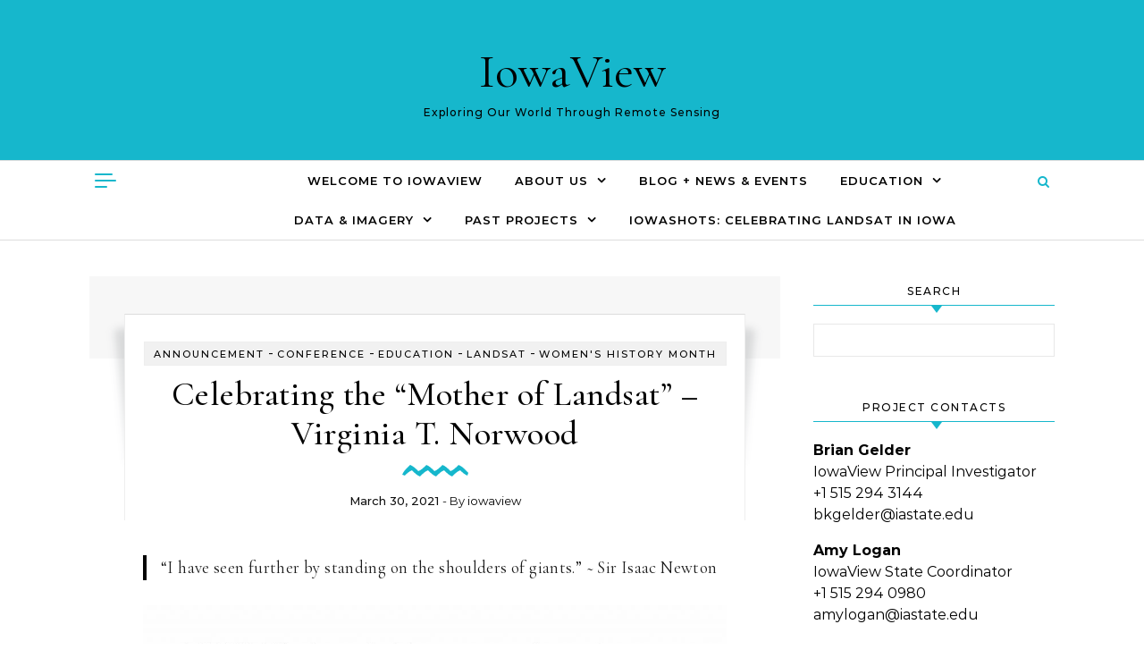

--- FILE ---
content_type: text/html; charset=UTF-8
request_url: https://www.iowaview.org/celebrating-the-mother-of-landsat-virginia-t-norwood/
body_size: 28618
content:
<!DOCTYPE html>
<html lang="en-US">
<head>
    <meta charset="UTF-8">
    <meta name="viewport" content="width=device-width, initial-scale=1">
    <link rel="profile" href="https://gmpg.org/xfn/11">
    <meta name='robots' content='index, follow, max-image-preview:large, max-snippet:-1, max-video-preview:-1' />
	<style>img:is([sizes="auto" i], [sizes^="auto," i]) { contain-intrinsic-size: 3000px 1500px }</style>
	
	<!-- This site is optimized with the Yoast SEO plugin v25.9 - https://yoast.com/wordpress/plugins/seo/ -->
	<title>Celebrating the &quot;Mother of Landsat&quot; - Virginia T. Norwood - IowaView</title>
	<link rel="canonical" href="https://www.iowaview.org/celebrating-the-mother-of-landsat-virginia-t-norwood/" />
	<meta property="og:locale" content="en_US" />
	<meta property="og:type" content="article" />
	<meta property="og:title" content="Celebrating the &quot;Mother of Landsat&quot; - Virginia T. Norwood - IowaView" />
	<meta property="og:description" content="&#8220;I have seen further by standing on the shoulders of giants.&#8221; ~ Sir Isaac Newton This week is the virtual American Society for Photogrammetry and Remote Sensing (ASPRS) conference. At today&#8217;s conference, the ASPRS Lifetime Achievement Award was presented to Virginia T. Norwood. Virginia Norwood is known as the “Mother of Landsat.” When interviewed by Laura Rocchio for a NASA Landsat Science article, Ms. Norwood was asked if she is comfortable with this title and she replied, “Yes. I like it, and it’s apt. I created it. I birthed it; and I fought for it.” In recognition of her contributions to satellite communications and optics for over 40 years, including the design, building, promotion and operation of the first multspectral scanner (MSS) on-board Landsat-1, Ms. Norwood was awarded the 2021 ASPRS Lifetime Achievement Award. To learn more about Virginia&#8217;s story: https://landsat.gsfc.nasa.gov/article/virginia-t-norwood-mother-landsat Congratulations, Virginia! Thank you for all your contribution to Landsat and Science!" />
	<meta property="og:url" content="https://www.iowaview.org/celebrating-the-mother-of-landsat-virginia-t-norwood/" />
	<meta property="og:site_name" content="IowaView" />
	<meta property="article:published_time" content="2021-03-30T20:06:51+00:00" />
	<meta property="article:modified_time" content="2021-04-08T17:16:40+00:00" />
	<meta property="og:image" content="https://www.iowaView.org/wp-content/uploads/2021/03/Virginia-Norwood-2-1024x556.jpg" />
	<meta name="author" content="iowaview" />
	<meta name="twitter:card" content="summary_large_image" />
	<meta name="twitter:label1" content="Written by" />
	<meta name="twitter:data1" content="iowaview" />
	<meta name="twitter:label2" content="Est. reading time" />
	<meta name="twitter:data2" content="1 minute" />
	<script type="application/ld+json" class="yoast-schema-graph">{"@context":"https://schema.org","@graph":[{"@type":"Article","@id":"https://www.iowaview.org/celebrating-the-mother-of-landsat-virginia-t-norwood/#article","isPartOf":{"@id":"https://www.iowaview.org/celebrating-the-mother-of-landsat-virginia-t-norwood/"},"author":{"name":"iowaview","@id":"https://www.iowaview.org/#/schema/person/32f78355aa7449aa1272d49444652274"},"headline":"Celebrating the &#8220;Mother of Landsat&#8221; &#8211; Virginia T. Norwood","datePublished":"2021-03-30T20:06:51+00:00","dateModified":"2021-04-08T17:16:40+00:00","mainEntityOfPage":{"@id":"https://www.iowaview.org/celebrating-the-mother-of-landsat-virginia-t-norwood/"},"wordCount":166,"commentCount":0,"publisher":{"@id":"https://www.iowaview.org/#organization"},"image":{"@id":"https://www.iowaview.org/celebrating-the-mother-of-landsat-virginia-t-norwood/#primaryimage"},"thumbnailUrl":"https://www.iowaView.org/wp-content/uploads/2021/03/Virginia-Norwood-2-1024x556.jpg","keywords":["&quot;Mother of Landsat&quot;","ASPRS Lifetime Achievement Award","first multspectral scanner (MSS) on-board Landsat-1","Landsat Hero","satellite communications","Virginia T Norwood"],"articleSection":["Announcement","Conference","Education","Landsat","Women's History Month"],"inLanguage":"en-US","potentialAction":[{"@type":"CommentAction","name":"Comment","target":["https://www.iowaview.org/celebrating-the-mother-of-landsat-virginia-t-norwood/#respond"]}]},{"@type":"WebPage","@id":"https://www.iowaview.org/celebrating-the-mother-of-landsat-virginia-t-norwood/","url":"https://www.iowaview.org/celebrating-the-mother-of-landsat-virginia-t-norwood/","name":"Celebrating the \"Mother of Landsat\" - Virginia T. Norwood - IowaView","isPartOf":{"@id":"https://www.iowaview.org/#website"},"primaryImageOfPage":{"@id":"https://www.iowaview.org/celebrating-the-mother-of-landsat-virginia-t-norwood/#primaryimage"},"image":{"@id":"https://www.iowaview.org/celebrating-the-mother-of-landsat-virginia-t-norwood/#primaryimage"},"thumbnailUrl":"https://www.iowaView.org/wp-content/uploads/2021/03/Virginia-Norwood-2-1024x556.jpg","datePublished":"2021-03-30T20:06:51+00:00","dateModified":"2021-04-08T17:16:40+00:00","breadcrumb":{"@id":"https://www.iowaview.org/celebrating-the-mother-of-landsat-virginia-t-norwood/#breadcrumb"},"inLanguage":"en-US","potentialAction":[{"@type":"ReadAction","target":["https://www.iowaview.org/celebrating-the-mother-of-landsat-virginia-t-norwood/"]}]},{"@type":"ImageObject","inLanguage":"en-US","@id":"https://www.iowaview.org/celebrating-the-mother-of-landsat-virginia-t-norwood/#primaryimage","url":"https://www.iowaView.org/wp-content/uploads/2021/03/Virginia-Norwood-2-1024x556.jpg","contentUrl":"https://www.iowaView.org/wp-content/uploads/2021/03/Virginia-Norwood-2-1024x556.jpg"},{"@type":"BreadcrumbList","@id":"https://www.iowaview.org/celebrating-the-mother-of-landsat-virginia-t-norwood/#breadcrumb","itemListElement":[{"@type":"ListItem","position":1,"name":"Home","item":"https://www.iowaview.org/"},{"@type":"ListItem","position":2,"name":"Blog + News &amp; Events","item":"https://www.iowaview.org/news-and-events-2/"},{"@type":"ListItem","position":3,"name":"Celebrating the &#8220;Mother of Landsat&#8221; &#8211; Virginia T. Norwood"}]},{"@type":"WebSite","@id":"https://www.iowaview.org/#website","url":"https://www.iowaview.org/","name":"IowaView","description":"Exploring Our World Through Remote Sensing","publisher":{"@id":"https://www.iowaview.org/#organization"},"potentialAction":[{"@type":"SearchAction","target":{"@type":"EntryPoint","urlTemplate":"https://www.iowaview.org/?s={search_term_string}"},"query-input":{"@type":"PropertyValueSpecification","valueRequired":true,"valueName":"search_term_string"}}],"inLanguage":"en-US"},{"@type":"Organization","@id":"https://www.iowaview.org/#organization","name":"IowaView","url":"https://www.iowaview.org/","logo":{"@type":"ImageObject","inLanguage":"en-US","@id":"https://www.iowaview.org/#/schema/logo/image/","url":"https://www.iowaView.org/wp-content/uploads/2014/06/IowaView.jpg","contentUrl":"https://www.iowaView.org/wp-content/uploads/2014/06/IowaView.jpg","width":207,"height":225,"caption":"IowaView"},"image":{"@id":"https://www.iowaview.org/#/schema/logo/image/"}},{"@type":"Person","@id":"https://www.iowaview.org/#/schema/person/32f78355aa7449aa1272d49444652274","name":"iowaview","image":{"@type":"ImageObject","inLanguage":"en-US","@id":"https://www.iowaview.org/#/schema/person/image/","url":"https://secure.gravatar.com/avatar/52af888ca784fb3bb75e8b161b6af79db34a2e39c9c366a1d39f1544a309d269?s=96&d=mm&r=g","contentUrl":"https://secure.gravatar.com/avatar/52af888ca784fb3bb75e8b161b6af79db34a2e39c9c366a1d39f1544a309d269?s=96&d=mm&r=g","caption":"iowaview"},"sameAs":["https://www.iowaview.org"],"url":"https://www.iowaview.org/author/iowaview/"}]}</script>
	<!-- / Yoast SEO plugin. -->


<link rel='dns-prefetch' href='//www.iowaView.org' />
<link rel="alternate" type="application/rss+xml" title="IowaView &raquo; Feed" href="https://www.iowaview.org/feed/" />
<link rel="alternate" type="application/rss+xml" title="IowaView &raquo; Comments Feed" href="https://www.iowaview.org/comments/feed/" />
<link rel="alternate" type="application/rss+xml" title="IowaView &raquo; Celebrating the &#8220;Mother of Landsat&#8221; &#8211; Virginia T. Norwood Comments Feed" href="https://www.iowaview.org/celebrating-the-mother-of-landsat-virginia-t-norwood/feed/" />
		<!-- This site uses the Google Analytics by MonsterInsights plugin v9.8.0 - Using Analytics tracking - https://www.monsterinsights.com/ -->
							<script src="//www.googletagmanager.com/gtag/js?id=G-B35B8QCSQ3"  data-cfasync="false" data-wpfc-render="false" type="text/javascript" async></script>
			<script data-cfasync="false" data-wpfc-render="false" type="text/javascript">
				var mi_version = '9.8.0';
				var mi_track_user = true;
				var mi_no_track_reason = '';
								var MonsterInsightsDefaultLocations = {"page_location":"https:\/\/www.iowaview.org\/celebrating-the-mother-of-landsat-virginia-t-norwood\/"};
								if ( typeof MonsterInsightsPrivacyGuardFilter === 'function' ) {
					var MonsterInsightsLocations = (typeof MonsterInsightsExcludeQuery === 'object') ? MonsterInsightsPrivacyGuardFilter( MonsterInsightsExcludeQuery ) : MonsterInsightsPrivacyGuardFilter( MonsterInsightsDefaultLocations );
				} else {
					var MonsterInsightsLocations = (typeof MonsterInsightsExcludeQuery === 'object') ? MonsterInsightsExcludeQuery : MonsterInsightsDefaultLocations;
				}

								var disableStrs = [
										'ga-disable-G-B35B8QCSQ3',
									];

				/* Function to detect opted out users */
				function __gtagTrackerIsOptedOut() {
					for (var index = 0; index < disableStrs.length; index++) {
						if (document.cookie.indexOf(disableStrs[index] + '=true') > -1) {
							return true;
						}
					}

					return false;
				}

				/* Disable tracking if the opt-out cookie exists. */
				if (__gtagTrackerIsOptedOut()) {
					for (var index = 0; index < disableStrs.length; index++) {
						window[disableStrs[index]] = true;
					}
				}

				/* Opt-out function */
				function __gtagTrackerOptout() {
					for (var index = 0; index < disableStrs.length; index++) {
						document.cookie = disableStrs[index] + '=true; expires=Thu, 31 Dec 2099 23:59:59 UTC; path=/';
						window[disableStrs[index]] = true;
					}
				}

				if ('undefined' === typeof gaOptout) {
					function gaOptout() {
						__gtagTrackerOptout();
					}
				}
								window.dataLayer = window.dataLayer || [];

				window.MonsterInsightsDualTracker = {
					helpers: {},
					trackers: {},
				};
				if (mi_track_user) {
					function __gtagDataLayer() {
						dataLayer.push(arguments);
					}

					function __gtagTracker(type, name, parameters) {
						if (!parameters) {
							parameters = {};
						}

						if (parameters.send_to) {
							__gtagDataLayer.apply(null, arguments);
							return;
						}

						if (type === 'event') {
														parameters.send_to = monsterinsights_frontend.v4_id;
							var hookName = name;
							if (typeof parameters['event_category'] !== 'undefined') {
								hookName = parameters['event_category'] + ':' + name;
							}

							if (typeof MonsterInsightsDualTracker.trackers[hookName] !== 'undefined') {
								MonsterInsightsDualTracker.trackers[hookName](parameters);
							} else {
								__gtagDataLayer('event', name, parameters);
							}
							
						} else {
							__gtagDataLayer.apply(null, arguments);
						}
					}

					__gtagTracker('js', new Date());
					__gtagTracker('set', {
						'developer_id.dZGIzZG': true,
											});
					if ( MonsterInsightsLocations.page_location ) {
						__gtagTracker('set', MonsterInsightsLocations);
					}
										__gtagTracker('config', 'G-B35B8QCSQ3', {"forceSSL":"true","link_attribution":"true"} );
										window.gtag = __gtagTracker;										(function () {
						/* https://developers.google.com/analytics/devguides/collection/analyticsjs/ */
						/* ga and __gaTracker compatibility shim. */
						var noopfn = function () {
							return null;
						};
						var newtracker = function () {
							return new Tracker();
						};
						var Tracker = function () {
							return null;
						};
						var p = Tracker.prototype;
						p.get = noopfn;
						p.set = noopfn;
						p.send = function () {
							var args = Array.prototype.slice.call(arguments);
							args.unshift('send');
							__gaTracker.apply(null, args);
						};
						var __gaTracker = function () {
							var len = arguments.length;
							if (len === 0) {
								return;
							}
							var f = arguments[len - 1];
							if (typeof f !== 'object' || f === null || typeof f.hitCallback !== 'function') {
								if ('send' === arguments[0]) {
									var hitConverted, hitObject = false, action;
									if ('event' === arguments[1]) {
										if ('undefined' !== typeof arguments[3]) {
											hitObject = {
												'eventAction': arguments[3],
												'eventCategory': arguments[2],
												'eventLabel': arguments[4],
												'value': arguments[5] ? arguments[5] : 1,
											}
										}
									}
									if ('pageview' === arguments[1]) {
										if ('undefined' !== typeof arguments[2]) {
											hitObject = {
												'eventAction': 'page_view',
												'page_path': arguments[2],
											}
										}
									}
									if (typeof arguments[2] === 'object') {
										hitObject = arguments[2];
									}
									if (typeof arguments[5] === 'object') {
										Object.assign(hitObject, arguments[5]);
									}
									if ('undefined' !== typeof arguments[1].hitType) {
										hitObject = arguments[1];
										if ('pageview' === hitObject.hitType) {
											hitObject.eventAction = 'page_view';
										}
									}
									if (hitObject) {
										action = 'timing' === arguments[1].hitType ? 'timing_complete' : hitObject.eventAction;
										hitConverted = mapArgs(hitObject);
										__gtagTracker('event', action, hitConverted);
									}
								}
								return;
							}

							function mapArgs(args) {
								var arg, hit = {};
								var gaMap = {
									'eventCategory': 'event_category',
									'eventAction': 'event_action',
									'eventLabel': 'event_label',
									'eventValue': 'event_value',
									'nonInteraction': 'non_interaction',
									'timingCategory': 'event_category',
									'timingVar': 'name',
									'timingValue': 'value',
									'timingLabel': 'event_label',
									'page': 'page_path',
									'location': 'page_location',
									'title': 'page_title',
									'referrer' : 'page_referrer',
								};
								for (arg in args) {
																		if (!(!args.hasOwnProperty(arg) || !gaMap.hasOwnProperty(arg))) {
										hit[gaMap[arg]] = args[arg];
									} else {
										hit[arg] = args[arg];
									}
								}
								return hit;
							}

							try {
								f.hitCallback();
							} catch (ex) {
							}
						};
						__gaTracker.create = newtracker;
						__gaTracker.getByName = newtracker;
						__gaTracker.getAll = function () {
							return [];
						};
						__gaTracker.remove = noopfn;
						__gaTracker.loaded = true;
						window['__gaTracker'] = __gaTracker;
					})();
									} else {
										console.log("");
					(function () {
						function __gtagTracker() {
							return null;
						}

						window['__gtagTracker'] = __gtagTracker;
						window['gtag'] = __gtagTracker;
					})();
									}
			</script>
			
							<!-- / Google Analytics by MonsterInsights -->
		<script type="text/javascript">
/* <![CDATA[ */
window._wpemojiSettings = {"baseUrl":"https:\/\/s.w.org\/images\/core\/emoji\/16.0.1\/72x72\/","ext":".png","svgUrl":"https:\/\/s.w.org\/images\/core\/emoji\/16.0.1\/svg\/","svgExt":".svg","source":{"concatemoji":"https:\/\/www.iowaView.org\/wp-includes\/js\/wp-emoji-release.min.js?ver=67126ba4f7acfcb2fcafb1abc767aee7"}};
/*! This file is auto-generated */
!function(s,n){var o,i,e;function c(e){try{var t={supportTests:e,timestamp:(new Date).valueOf()};sessionStorage.setItem(o,JSON.stringify(t))}catch(e){}}function p(e,t,n){e.clearRect(0,0,e.canvas.width,e.canvas.height),e.fillText(t,0,0);var t=new Uint32Array(e.getImageData(0,0,e.canvas.width,e.canvas.height).data),a=(e.clearRect(0,0,e.canvas.width,e.canvas.height),e.fillText(n,0,0),new Uint32Array(e.getImageData(0,0,e.canvas.width,e.canvas.height).data));return t.every(function(e,t){return e===a[t]})}function u(e,t){e.clearRect(0,0,e.canvas.width,e.canvas.height),e.fillText(t,0,0);for(var n=e.getImageData(16,16,1,1),a=0;a<n.data.length;a++)if(0!==n.data[a])return!1;return!0}function f(e,t,n,a){switch(t){case"flag":return n(e,"\ud83c\udff3\ufe0f\u200d\u26a7\ufe0f","\ud83c\udff3\ufe0f\u200b\u26a7\ufe0f")?!1:!n(e,"\ud83c\udde8\ud83c\uddf6","\ud83c\udde8\u200b\ud83c\uddf6")&&!n(e,"\ud83c\udff4\udb40\udc67\udb40\udc62\udb40\udc65\udb40\udc6e\udb40\udc67\udb40\udc7f","\ud83c\udff4\u200b\udb40\udc67\u200b\udb40\udc62\u200b\udb40\udc65\u200b\udb40\udc6e\u200b\udb40\udc67\u200b\udb40\udc7f");case"emoji":return!a(e,"\ud83e\udedf")}return!1}function g(e,t,n,a){var r="undefined"!=typeof WorkerGlobalScope&&self instanceof WorkerGlobalScope?new OffscreenCanvas(300,150):s.createElement("canvas"),o=r.getContext("2d",{willReadFrequently:!0}),i=(o.textBaseline="top",o.font="600 32px Arial",{});return e.forEach(function(e){i[e]=t(o,e,n,a)}),i}function t(e){var t=s.createElement("script");t.src=e,t.defer=!0,s.head.appendChild(t)}"undefined"!=typeof Promise&&(o="wpEmojiSettingsSupports",i=["flag","emoji"],n.supports={everything:!0,everythingExceptFlag:!0},e=new Promise(function(e){s.addEventListener("DOMContentLoaded",e,{once:!0})}),new Promise(function(t){var n=function(){try{var e=JSON.parse(sessionStorage.getItem(o));if("object"==typeof e&&"number"==typeof e.timestamp&&(new Date).valueOf()<e.timestamp+604800&&"object"==typeof e.supportTests)return e.supportTests}catch(e){}return null}();if(!n){if("undefined"!=typeof Worker&&"undefined"!=typeof OffscreenCanvas&&"undefined"!=typeof URL&&URL.createObjectURL&&"undefined"!=typeof Blob)try{var e="postMessage("+g.toString()+"("+[JSON.stringify(i),f.toString(),p.toString(),u.toString()].join(",")+"));",a=new Blob([e],{type:"text/javascript"}),r=new Worker(URL.createObjectURL(a),{name:"wpTestEmojiSupports"});return void(r.onmessage=function(e){c(n=e.data),r.terminate(),t(n)})}catch(e){}c(n=g(i,f,p,u))}t(n)}).then(function(e){for(var t in e)n.supports[t]=e[t],n.supports.everything=n.supports.everything&&n.supports[t],"flag"!==t&&(n.supports.everythingExceptFlag=n.supports.everythingExceptFlag&&n.supports[t]);n.supports.everythingExceptFlag=n.supports.everythingExceptFlag&&!n.supports.flag,n.DOMReady=!1,n.readyCallback=function(){n.DOMReady=!0}}).then(function(){return e}).then(function(){var e;n.supports.everything||(n.readyCallback(),(e=n.source||{}).concatemoji?t(e.concatemoji):e.wpemoji&&e.twemoji&&(t(e.twemoji),t(e.wpemoji)))}))}((window,document),window._wpemojiSettings);
/* ]]> */
</script>
<style id='wp-emoji-styles-inline-css' type='text/css'>

	img.wp-smiley, img.emoji {
		display: inline !important;
		border: none !important;
		box-shadow: none !important;
		height: 1em !important;
		width: 1em !important;
		margin: 0 0.07em !important;
		vertical-align: -0.1em !important;
		background: none !important;
		padding: 0 !important;
	}
</style>
<link rel='stylesheet' id='wp-block-library-css' href='https://www.iowaView.org/wp-includes/css/dist/block-library/style.min.css?ver=67126ba4f7acfcb2fcafb1abc767aee7' type='text/css' media='all' />
<style id='wp-block-library-theme-inline-css' type='text/css'>
.wp-block-audio :where(figcaption){color:#555;font-size:13px;text-align:center}.is-dark-theme .wp-block-audio :where(figcaption){color:#ffffffa6}.wp-block-audio{margin:0 0 1em}.wp-block-code{border:1px solid #ccc;border-radius:4px;font-family:Menlo,Consolas,monaco,monospace;padding:.8em 1em}.wp-block-embed :where(figcaption){color:#555;font-size:13px;text-align:center}.is-dark-theme .wp-block-embed :where(figcaption){color:#ffffffa6}.wp-block-embed{margin:0 0 1em}.blocks-gallery-caption{color:#555;font-size:13px;text-align:center}.is-dark-theme .blocks-gallery-caption{color:#ffffffa6}:root :where(.wp-block-image figcaption){color:#555;font-size:13px;text-align:center}.is-dark-theme :root :where(.wp-block-image figcaption){color:#ffffffa6}.wp-block-image{margin:0 0 1em}.wp-block-pullquote{border-bottom:4px solid;border-top:4px solid;color:currentColor;margin-bottom:1.75em}.wp-block-pullquote cite,.wp-block-pullquote footer,.wp-block-pullquote__citation{color:currentColor;font-size:.8125em;font-style:normal;text-transform:uppercase}.wp-block-quote{border-left:.25em solid;margin:0 0 1.75em;padding-left:1em}.wp-block-quote cite,.wp-block-quote footer{color:currentColor;font-size:.8125em;font-style:normal;position:relative}.wp-block-quote:where(.has-text-align-right){border-left:none;border-right:.25em solid;padding-left:0;padding-right:1em}.wp-block-quote:where(.has-text-align-center){border:none;padding-left:0}.wp-block-quote.is-large,.wp-block-quote.is-style-large,.wp-block-quote:where(.is-style-plain){border:none}.wp-block-search .wp-block-search__label{font-weight:700}.wp-block-search__button{border:1px solid #ccc;padding:.375em .625em}:where(.wp-block-group.has-background){padding:1.25em 2.375em}.wp-block-separator.has-css-opacity{opacity:.4}.wp-block-separator{border:none;border-bottom:2px solid;margin-left:auto;margin-right:auto}.wp-block-separator.has-alpha-channel-opacity{opacity:1}.wp-block-separator:not(.is-style-wide):not(.is-style-dots){width:100px}.wp-block-separator.has-background:not(.is-style-dots){border-bottom:none;height:1px}.wp-block-separator.has-background:not(.is-style-wide):not(.is-style-dots){height:2px}.wp-block-table{margin:0 0 1em}.wp-block-table td,.wp-block-table th{word-break:normal}.wp-block-table :where(figcaption){color:#555;font-size:13px;text-align:center}.is-dark-theme .wp-block-table :where(figcaption){color:#ffffffa6}.wp-block-video :where(figcaption){color:#555;font-size:13px;text-align:center}.is-dark-theme .wp-block-video :where(figcaption){color:#ffffffa6}.wp-block-video{margin:0 0 1em}:root :where(.wp-block-template-part.has-background){margin-bottom:0;margin-top:0;padding:1.25em 2.375em}
</style>
<style id='classic-theme-styles-inline-css' type='text/css'>
/*! This file is auto-generated */
.wp-block-button__link{color:#fff;background-color:#32373c;border-radius:9999px;box-shadow:none;text-decoration:none;padding:calc(.667em + 2px) calc(1.333em + 2px);font-size:1.125em}.wp-block-file__button{background:#32373c;color:#fff;text-decoration:none}
</style>
<style id='global-styles-inline-css' type='text/css'>
:root{--wp--preset--aspect-ratio--square: 1;--wp--preset--aspect-ratio--4-3: 4/3;--wp--preset--aspect-ratio--3-4: 3/4;--wp--preset--aspect-ratio--3-2: 3/2;--wp--preset--aspect-ratio--2-3: 2/3;--wp--preset--aspect-ratio--16-9: 16/9;--wp--preset--aspect-ratio--9-16: 9/16;--wp--preset--color--black: #000000;--wp--preset--color--cyan-bluish-gray: #abb8c3;--wp--preset--color--white: #ffffff;--wp--preset--color--pale-pink: #f78da7;--wp--preset--color--vivid-red: #cf2e2e;--wp--preset--color--luminous-vivid-orange: #ff6900;--wp--preset--color--luminous-vivid-amber: #fcb900;--wp--preset--color--light-green-cyan: #7bdcb5;--wp--preset--color--vivid-green-cyan: #00d084;--wp--preset--color--pale-cyan-blue: #8ed1fc;--wp--preset--color--vivid-cyan-blue: #0693e3;--wp--preset--color--vivid-purple: #9b51e0;--wp--preset--gradient--vivid-cyan-blue-to-vivid-purple: linear-gradient(135deg,rgba(6,147,227,1) 0%,rgb(155,81,224) 100%);--wp--preset--gradient--light-green-cyan-to-vivid-green-cyan: linear-gradient(135deg,rgb(122,220,180) 0%,rgb(0,208,130) 100%);--wp--preset--gradient--luminous-vivid-amber-to-luminous-vivid-orange: linear-gradient(135deg,rgba(252,185,0,1) 0%,rgba(255,105,0,1) 100%);--wp--preset--gradient--luminous-vivid-orange-to-vivid-red: linear-gradient(135deg,rgba(255,105,0,1) 0%,rgb(207,46,46) 100%);--wp--preset--gradient--very-light-gray-to-cyan-bluish-gray: linear-gradient(135deg,rgb(238,238,238) 0%,rgb(169,184,195) 100%);--wp--preset--gradient--cool-to-warm-spectrum: linear-gradient(135deg,rgb(74,234,220) 0%,rgb(151,120,209) 20%,rgb(207,42,186) 40%,rgb(238,44,130) 60%,rgb(251,105,98) 80%,rgb(254,248,76) 100%);--wp--preset--gradient--blush-light-purple: linear-gradient(135deg,rgb(255,206,236) 0%,rgb(152,150,240) 100%);--wp--preset--gradient--blush-bordeaux: linear-gradient(135deg,rgb(254,205,165) 0%,rgb(254,45,45) 50%,rgb(107,0,62) 100%);--wp--preset--gradient--luminous-dusk: linear-gradient(135deg,rgb(255,203,112) 0%,rgb(199,81,192) 50%,rgb(65,88,208) 100%);--wp--preset--gradient--pale-ocean: linear-gradient(135deg,rgb(255,245,203) 0%,rgb(182,227,212) 50%,rgb(51,167,181) 100%);--wp--preset--gradient--electric-grass: linear-gradient(135deg,rgb(202,248,128) 0%,rgb(113,206,126) 100%);--wp--preset--gradient--midnight: linear-gradient(135deg,rgb(2,3,129) 0%,rgb(40,116,252) 100%);--wp--preset--font-size--small: 13px;--wp--preset--font-size--medium: 20px;--wp--preset--font-size--large: 36px;--wp--preset--font-size--x-large: 42px;--wp--preset--spacing--20: 0.44rem;--wp--preset--spacing--30: 0.67rem;--wp--preset--spacing--40: 1rem;--wp--preset--spacing--50: 1.5rem;--wp--preset--spacing--60: 2.25rem;--wp--preset--spacing--70: 3.38rem;--wp--preset--spacing--80: 5.06rem;--wp--preset--shadow--natural: 6px 6px 9px rgba(0, 0, 0, 0.2);--wp--preset--shadow--deep: 12px 12px 50px rgba(0, 0, 0, 0.4);--wp--preset--shadow--sharp: 6px 6px 0px rgba(0, 0, 0, 0.2);--wp--preset--shadow--outlined: 6px 6px 0px -3px rgba(255, 255, 255, 1), 6px 6px rgba(0, 0, 0, 1);--wp--preset--shadow--crisp: 6px 6px 0px rgba(0, 0, 0, 1);}:where(.is-layout-flex){gap: 0.5em;}:where(.is-layout-grid){gap: 0.5em;}body .is-layout-flex{display: flex;}.is-layout-flex{flex-wrap: wrap;align-items: center;}.is-layout-flex > :is(*, div){margin: 0;}body .is-layout-grid{display: grid;}.is-layout-grid > :is(*, div){margin: 0;}:where(.wp-block-columns.is-layout-flex){gap: 2em;}:where(.wp-block-columns.is-layout-grid){gap: 2em;}:where(.wp-block-post-template.is-layout-flex){gap: 1.25em;}:where(.wp-block-post-template.is-layout-grid){gap: 1.25em;}.has-black-color{color: var(--wp--preset--color--black) !important;}.has-cyan-bluish-gray-color{color: var(--wp--preset--color--cyan-bluish-gray) !important;}.has-white-color{color: var(--wp--preset--color--white) !important;}.has-pale-pink-color{color: var(--wp--preset--color--pale-pink) !important;}.has-vivid-red-color{color: var(--wp--preset--color--vivid-red) !important;}.has-luminous-vivid-orange-color{color: var(--wp--preset--color--luminous-vivid-orange) !important;}.has-luminous-vivid-amber-color{color: var(--wp--preset--color--luminous-vivid-amber) !important;}.has-light-green-cyan-color{color: var(--wp--preset--color--light-green-cyan) !important;}.has-vivid-green-cyan-color{color: var(--wp--preset--color--vivid-green-cyan) !important;}.has-pale-cyan-blue-color{color: var(--wp--preset--color--pale-cyan-blue) !important;}.has-vivid-cyan-blue-color{color: var(--wp--preset--color--vivid-cyan-blue) !important;}.has-vivid-purple-color{color: var(--wp--preset--color--vivid-purple) !important;}.has-black-background-color{background-color: var(--wp--preset--color--black) !important;}.has-cyan-bluish-gray-background-color{background-color: var(--wp--preset--color--cyan-bluish-gray) !important;}.has-white-background-color{background-color: var(--wp--preset--color--white) !important;}.has-pale-pink-background-color{background-color: var(--wp--preset--color--pale-pink) !important;}.has-vivid-red-background-color{background-color: var(--wp--preset--color--vivid-red) !important;}.has-luminous-vivid-orange-background-color{background-color: var(--wp--preset--color--luminous-vivid-orange) !important;}.has-luminous-vivid-amber-background-color{background-color: var(--wp--preset--color--luminous-vivid-amber) !important;}.has-light-green-cyan-background-color{background-color: var(--wp--preset--color--light-green-cyan) !important;}.has-vivid-green-cyan-background-color{background-color: var(--wp--preset--color--vivid-green-cyan) !important;}.has-pale-cyan-blue-background-color{background-color: var(--wp--preset--color--pale-cyan-blue) !important;}.has-vivid-cyan-blue-background-color{background-color: var(--wp--preset--color--vivid-cyan-blue) !important;}.has-vivid-purple-background-color{background-color: var(--wp--preset--color--vivid-purple) !important;}.has-black-border-color{border-color: var(--wp--preset--color--black) !important;}.has-cyan-bluish-gray-border-color{border-color: var(--wp--preset--color--cyan-bluish-gray) !important;}.has-white-border-color{border-color: var(--wp--preset--color--white) !important;}.has-pale-pink-border-color{border-color: var(--wp--preset--color--pale-pink) !important;}.has-vivid-red-border-color{border-color: var(--wp--preset--color--vivid-red) !important;}.has-luminous-vivid-orange-border-color{border-color: var(--wp--preset--color--luminous-vivid-orange) !important;}.has-luminous-vivid-amber-border-color{border-color: var(--wp--preset--color--luminous-vivid-amber) !important;}.has-light-green-cyan-border-color{border-color: var(--wp--preset--color--light-green-cyan) !important;}.has-vivid-green-cyan-border-color{border-color: var(--wp--preset--color--vivid-green-cyan) !important;}.has-pale-cyan-blue-border-color{border-color: var(--wp--preset--color--pale-cyan-blue) !important;}.has-vivid-cyan-blue-border-color{border-color: var(--wp--preset--color--vivid-cyan-blue) !important;}.has-vivid-purple-border-color{border-color: var(--wp--preset--color--vivid-purple) !important;}.has-vivid-cyan-blue-to-vivid-purple-gradient-background{background: var(--wp--preset--gradient--vivid-cyan-blue-to-vivid-purple) !important;}.has-light-green-cyan-to-vivid-green-cyan-gradient-background{background: var(--wp--preset--gradient--light-green-cyan-to-vivid-green-cyan) !important;}.has-luminous-vivid-amber-to-luminous-vivid-orange-gradient-background{background: var(--wp--preset--gradient--luminous-vivid-amber-to-luminous-vivid-orange) !important;}.has-luminous-vivid-orange-to-vivid-red-gradient-background{background: var(--wp--preset--gradient--luminous-vivid-orange-to-vivid-red) !important;}.has-very-light-gray-to-cyan-bluish-gray-gradient-background{background: var(--wp--preset--gradient--very-light-gray-to-cyan-bluish-gray) !important;}.has-cool-to-warm-spectrum-gradient-background{background: var(--wp--preset--gradient--cool-to-warm-spectrum) !important;}.has-blush-light-purple-gradient-background{background: var(--wp--preset--gradient--blush-light-purple) !important;}.has-blush-bordeaux-gradient-background{background: var(--wp--preset--gradient--blush-bordeaux) !important;}.has-luminous-dusk-gradient-background{background: var(--wp--preset--gradient--luminous-dusk) !important;}.has-pale-ocean-gradient-background{background: var(--wp--preset--gradient--pale-ocean) !important;}.has-electric-grass-gradient-background{background: var(--wp--preset--gradient--electric-grass) !important;}.has-midnight-gradient-background{background: var(--wp--preset--gradient--midnight) !important;}.has-small-font-size{font-size: var(--wp--preset--font-size--small) !important;}.has-medium-font-size{font-size: var(--wp--preset--font-size--medium) !important;}.has-large-font-size{font-size: var(--wp--preset--font-size--large) !important;}.has-x-large-font-size{font-size: var(--wp--preset--font-size--x-large) !important;}
:where(.wp-block-post-template.is-layout-flex){gap: 1.25em;}:where(.wp-block-post-template.is-layout-grid){gap: 1.25em;}
:where(.wp-block-columns.is-layout-flex){gap: 2em;}:where(.wp-block-columns.is-layout-grid){gap: 2em;}
:root :where(.wp-block-pullquote){font-size: 1.5em;line-height: 1.6;}
</style>
<link rel='stylesheet' id='cptch_stylesheet-css' href='https://www.iowaView.org/wp-content/plugins/captcha/css/front_end_style.css?ver=4.2.8' type='text/css' media='all' />
<link rel='stylesheet' id='dashicons-css' href='https://www.iowaView.org/wp-includes/css/dashicons.min.css?ver=67126ba4f7acfcb2fcafb1abc767aee7' type='text/css' media='all' />
<link rel='stylesheet' id='cptch_desktop_style-css' href='https://www.iowaView.org/wp-content/plugins/captcha/css/desktop_style.css?ver=4.2.8' type='text/css' media='all' />
<link rel='stylesheet' id='graceful-style-css' href='https://www.iowaView.org/wp-content/themes/graceful/style.css?ver=67126ba4f7acfcb2fcafb1abc767aee7' type='text/css' media='all' />
<style id='graceful-style-inline-css' type='text/css'>
 .wrapped-content { max-width: 1160px; } .sidebar-slide-menu { width: 340px; left: -340px; padding: 85px 35px 0px; } .sidebar-left, .sidebar-right { width: 307px; } [data-layout*="rightsidebar"] .content-wrap, [data-layout*="leftsidebar"] .content-wrap { width: calc(100% - 307px); width: -webkit-calc(100% - 307px); } [data-layout*="leftrightsidebar"] .content-wrap { width: calc(100% - 614px); width: -webkit-calc(100% - 614px); } [data-layout*="fullwidth"] .content-wrap { width: 100%; } #top-navigation > div, #main-navigation > div, #graceful-post-slider.wrapped-content, #special-links, .main-content, .site-footer-wrap { padding-left: 40px; padding-right: 40px; } body { background-color: #ffffff; } .graceful-loading-wrap { background-color: #ffffff; } .site-branding a { background-color: transparent !important; } .site-branding a { color: #000000; background: #ffffff; } .entry-header { background-color: #16b7cc; } #special-links h4 { background-color: rgba(241,241,241, 0.85); color: #000000; } #main-navigation a, #main-navigation i, #main-navigation #s { color: #000000; } .main-navigation-sidebar span, .sidebar-slide-menu-close-btn span { background-color: #000000; } #main-navigation a:hover, #main-navigation i:hover, #main-navigation li.current-menu-item > a, #main-navigation li.current-menu-ancestor > a, #main-navigation .sub-menu li.current-menu-item > a, #main-navigation .sub-menu li.current-menu-ancestor> a { color: #010101; } .main-navigation-sidebar:hover span { background-color: #010101; } #site-menu .sub-menu, #site-menu .sub-menu a { background-color: #f1f1f1; border-color: rgba(0,0,0, 0.1); } #main-navigation #s { background-color: #f1f1f1; } #main-navigation #s::-webkit-input-placeholder { /* Chrome/Opera/Safari */ color: rgba(0,0,0, 0.7); } #main-navigation #s::-moz-placeholder { /* Firefox 19+ */ color: rgba(0,0,0, 0.7); } #main-navigation #s:-ms-input-placeholder { /* IE 10+ */ color: rgba(0,0,0, 0.7); } #main-navigation #s:-moz-placeholder { /* Firefox 18- */ color: rgba(0,0,0, 0.7); } /* Background Color */ .sidebar-slide-menu, #special-links, .main-content, #graceful-post-slider, #primary select, #primary input, #primary textarea { background-color: #ffffff; } /* Text Color */ #primary, #primary select, #primary input, #primary textarea, #primary .post-author a, #primary .graceful-widget a, #primary .comment-author { color: #010101; } /* Title Color */ #primary h1 a, #primary h1, #primary h2, #primary h3, #primary h4, #primary h5, #primary h6, .post-page-content > p:first-child:first-letter, #primary .author-info h4 a, #primary .related-posts h4 a, #primary .content-pagination .previous-page a, #primary .content-pagination .next-page a, blockquote, #primary .post-share a { color: #030303; } #primary h1 a:hover { color: rgba(3,3,3, 0.75); } /* Meta Tags */ #primary .post-date, #primary .post-comments, #primary .post-author, #primary .related-post-date, #primary .comment-meta a, #primary .author-share a, #primary .post-tags a, #primary .tagcloud a, .widget_categories li, .widget_archive li, .ahse-subscribe-box p, .rpwwt-post-author, .rpwwt-post-categories, .rpwwt-post-date, .rpwwt-post-comments-number { color: #a1a1a1; } #primary input::-webkit-input-placeholder { /* Chrome/Opera/Safari */ color: #a1a1a1; } #primary input::-moz-placeholder { /* Firefox 19+ */ color: #a1a1a1; } #primary input:-ms-input-placeholder { /* IE 10+ */ color: #a1a1a1; } #primary input:-moz-placeholder { /* Firefox 18- */ color: #a1a1a1; } /* Brand Colors */ aside a, #primary a, .post-categories { color: #010101; } .ps-container > .ps-scrollbar-y-rail > .ps-scrollbar-y { background: #010101; } #primary a:hover { color: rgba(1,1,1, 0.8); } blockquote { border-color: #010101; } /* Selection Color */ ::-moz-selection { color: #ffffff; background: #010101; } ::selection { color: #ffffff; background: #010101; } /* Border Colors */ #primary .post-footer, #primary .author-info, #primary .entry-comments, #primary .graceful-widget li, #primary #wp-calendar, #primary #wp-calendar caption, #primary #wp-calendar tbody td, #primary .widget_nav_menu li a, #primary .tagcloud a, #primary select, #primary input, #primary textarea, .widget-title h2:before, .widget-title h2:after, .post-tags a, .gallery-caption, .wp-caption-text, table tr, table th, table td, pre { border-color: #e8e8e8; } /* Related-posts */ #primary .related-posts { border-bottom: 1px solid; border-top: 1px solid; padding: 27px 0 33px; border-color: #e8e8e8; } .related-posts h3 { font-family: 'Montserrat', sans-serif; font-size: 14px; font-weight: 600; letter-spacing: 2px; line-height: 1; margin-bottom: 19px; text-align: center; text-transform: uppercase; } .related-posts h4 { margin-top: 8px; } .related-posts h4 a { font-size: 18px; letter-spacing: 0.5px; } .related-posts section { float: left; margin-right: 23px; width: calc((100% - (2 * 23px)) / 3); width: -webkit-calc((100% - (2 * 23px)) / 3); } .related-posts section:last-of-type { margin-right: 0 !important; } .related-posts section > a { display: block; height: 130px; overflow: hidden; } .related-post-date { font-size: 11px; } hr { background-color: #e8e8e8; } /* Button Colors */ .widget_search i, .widget_search #searchsubmit, .post-navigation i, #primary .submit, #primary .content-pagination.numeric a, #primary .content-pagination.load-more a, #primary .graceful-subscribe-box input[type="submit"], #primary .widget_wysija input[type="submit"], #primary .post-password-form input[type="submit"], #primary .wpcf7 [type="submit"] { color: #ffffff; background-color: #555555; } .post-navigation i:hover, #primary .submit:hover, #primary .content-pagination.numeric a:hover, #primary .content-pagination.numeric span, #primary .content-pagination.load-more a:hover, #primary .graceful-subscribe-box input[type="submit"]:hover, #primary .widget_wysija input[type="submit"]:hover, #primary .post-password-form input[type="submit"]:hover, #primary .wpcf7 [type="submit"]:hover { color: #ffffff; background-color: #010101; } /* Image Overlay Color */ .image-overlay, #infinite-scrolling, #primary h4.image-overlay { color: #ffffff; background-color: rgba(0,0,0, 0.3); } .image-overlay a, .graceful-post-slider .prev-arrow, .graceful-post-slider .next-arrow, #primary .image-overlay a, #graceful-post-slider .slick-arrow, #graceful-post-slider .slider-dots { color: #ffffff; } .slide-caption { background: rgba(255,255,255, 0.95); } #graceful-post-slider .slick-active { background: #ffffff; } #site-footer, #site-footer select, #site-footer input, #site-footer textarea { background-color: #f6f6f6; color: #333333; } #site-footer, #site-footer a, #site-footer select, #site-footer input, #site-footer textarea { color: #333333; } #site-footer #s::-webkit-input-placeholder { /* Chrome/Opera/Safari */ color: #333333; } #site-footer #s::-moz-placeholder { /* Firefox 19+ */ color: #333333; } #site-footer #s:-ms-input-placeholder { /* IE 10+ */ color: #333333; } #site-footer #s:-moz-placeholder { /* Firefox 18- */ color: #333333; } /* Footer Title Color */ #site-footer h1, #site-footer h2, #site-footer h3, #site-footer h4, #site-footer h5, #site-footer h6 { color: #111111; } #site-footer a:hover { color: #010101; } /* Footer Border Color*/ #site-footer a, #site-footer .graceful-widget li, #site-footer #wp-calendar, #site-footer #wp-calendar caption, #site-footer #wp-calendar tbody td, #site-footer .widget_nav_menu li a, #site-footer select, #site-footer input, #site-footer textarea, #site-footer .widget-title h2:before, #site-footer .widget-title h2:after, .footer-widgets { border-color: #e0dbdb; } #site-footer hr { background-color: #e0dbdb; } .entry-header { background-image:url(); } .logo-img { max-width: 400px; } #main-navigation { text-align: right; } .main-navigation-sidebar { float: left; margin-right: 15px; } .main-navigation-search { float: right; margin-left: 15px; } .site-menu-wrapper { margin-right: 100px; } .main-navigation-sidebar { float: left; margin-right: 15px; } .main-navigation-search { float: right; margin-left: 15px; } .site-menu-wrapper { margin-right: 110px; } #graceful-post-slider { padding-top: 40px; } #graceful-post-slider .owl-dots { display: block; padding: 20px 0 0 0; } #graceful-post-slider .owl-nav button { display: inline-block; } #graceful-post-slider .owl-nav { background-color: #f3f3f3; height: 80px; } #graceful-post-slider .owl-stage-outer:after { display: block; } .content-column > li { margin-bottom: 100px; } [data-layout*="rightsidebar"] .sidebar-right { padding-left: 37px; } [data-layout*="leftsidebar"] .sidebar-left { padding-right: 37px; } [data-layout*="leftrightsidebar"] .sidebar-right { padding-left: 37px; } [data-layout*="leftrightsidebar"] .sidebar-left { padding-right: 37px; } .footer-widgets > .graceful-widget { width: 30%; margin-right: 5%; } .footer-widgets > .graceful-widget:nth-child(3n+3) { margin-right: 0; } .footer-widgets > .graceful-widget:nth-child(3n+4) { clear: both; } .footer-copyright { float: right; } .footer-socials { float: left; } .graceful-loading-wrap { height: 100%; left: 0; position: fixed; top: 0; width: 100%; z-index: 100000; } .graceful-loading-wrap > div { left: 50%; position: absolute; top: 50%; -webkit-transform: translate(-50%, -50%); -ms-transform: translate(-50%, -50%); transform: translate(-50%, -50%); } .cssload-container{width:100%;height:36px;text-align:center}.cssload-speeding-wheel{width:36px;height:36px;margin:0 auto;border:2px solid #000000; border-radius:50%;border-left-color:transparent;border-right-color:transparent;animation:cssload-spin 575ms infinite linear;-o-animation:cssload-spin 575ms infinite linear;-ms-animation:cssload-spin 575ms infinite linear;-webkit-animation:cssload-spin 575ms infinite linear;-moz-animation:cssload-spin 575ms infinite linear}@keyframes cssload-spin{100%{transform:rotate(360deg);transform:rotate(360deg)}}@-o-keyframes cssload-spin{100%{-o-transform:rotate(360deg);transform:rotate(360deg)}}@-ms-keyframes cssload-spin{100%{-ms-transform:rotate(360deg);transform:rotate(360deg)}}@-webkit-keyframes cssload-spin{100%{-webkit-transform:rotate(360deg);transform:rotate(360deg)}}@-moz-keyframes cssload-spin{100%{-moz-transform:rotate(360deg);transform:rotate(360deg)}} 
</style>
<link rel='stylesheet' id='graceful-zen-blog-style-css' href='https://www.iowaView.org/wp-content/themes/graceful-zen-blog/style.css?ver=1.0.0' type='text/css' media='all' />
<link rel='stylesheet' id='minimalist-stories-fonts-css' href='https://www.iowaView.org/wp-content/fonts/811958e95c4caf9e2f11aaaf9d69ec05.css?ver=1.0' type='text/css' media='all' />
<link rel='stylesheet' id='graceful-fontawesome-css' href='https://www.iowaView.org/wp-content/themes/graceful/assets/css/font-awesome.css?ver=67126ba4f7acfcb2fcafb1abc767aee7' type='text/css' media='all' />
<link rel='stylesheet' id='graceful-google-fonts-css' href='https://www.iowaView.org/wp-content/themes/graceful/assets/css/google-fonts.css?ver=67126ba4f7acfcb2fcafb1abc767aee7' type='text/css' media='all' />
<link rel='stylesheet' id='graceful-woocommerce-css' href='https://www.iowaView.org/wp-content/themes/graceful/assets/css/woocommerce.css?ver=67126ba4f7acfcb2fcafb1abc767aee7' type='text/css' media='all' />
<link rel='stylesheet' id='wp-add-custom-css-css' href='https://www.iowaview.org?display_custom_css=css&#038;ver=6.8.3' type='text/css' media='all' />
<script type="text/javascript" async src="https://www.iowaView.org/wp-content/plugins/burst-statistics/helpers/timeme/timeme.min.js?ver=1757955370" id="burst-timeme-js"></script>
<script type="text/javascript" src="https://www.iowaView.org/wp-includes/js/dist/hooks.min.js?ver=4d63a3d491d11ffd8ac6" id="wp-hooks-js"></script>
<script type="text/javascript" src="https://www.iowaView.org/wp-includes/js/dist/i18n.min.js?ver=5e580eb46a90c2b997e6" id="wp-i18n-js"></script>
<script type="text/javascript" id="wp-i18n-js-after">
/* <![CDATA[ */
wp.i18n.setLocaleData( { 'text direction\u0004ltr': [ 'ltr' ] } );
/* ]]> */
</script>
<script type="text/javascript" src="https://www.iowaView.org/wp-includes/js/dist/vendor/wp-polyfill.min.js?ver=3.15.0" id="wp-polyfill-js"></script>
<script type="text/javascript" src="https://www.iowaView.org/wp-includes/js/dist/url.min.js?ver=c2964167dfe2477c14ea" id="wp-url-js"></script>
<script type="text/javascript" src="https://www.iowaView.org/wp-includes/js/dist/api-fetch.min.js?ver=3623a576c78df404ff20" id="wp-api-fetch-js"></script>
<script type="text/javascript" id="wp-api-fetch-js-after">
/* <![CDATA[ */
wp.apiFetch.use( wp.apiFetch.createRootURLMiddleware( "https://www.iowaview.org/wp-json/" ) );
wp.apiFetch.nonceMiddleware = wp.apiFetch.createNonceMiddleware( "78c06aaf36" );
wp.apiFetch.use( wp.apiFetch.nonceMiddleware );
wp.apiFetch.use( wp.apiFetch.mediaUploadMiddleware );
wp.apiFetch.nonceEndpoint = "https://www.iowaView.org/wp-admin/admin-ajax.php?action=rest-nonce";
/* ]]> */
</script>
<script type="text/javascript" id="burst-js-extra">
/* <![CDATA[ */
var burst = {"tracking":{"isInitialHit":true,"lastUpdateTimestamp":0,"beacon_url":"https:\/\/www.iowaView.org\/wp-content\/plugins\/burst-statistics\/endpoint.php","ajaxUrl":"https:\/\/www.iowaView.org\/wp-admin\/admin-ajax.php"},"options":{"cookieless":0,"pageUrl":"https:\/\/www.iowaview.org\/celebrating-the-mother-of-landsat-virginia-t-norwood\/","beacon_enabled":0,"do_not_track":0,"enable_turbo_mode":0,"track_url_change":0,"cookie_retention_days":30,"debug":0},"goals":{"completed":[],"scriptUrl":"https:\/\/www.iowaView.org\/wp-content\/plugins\/burst-statistics\/\/assets\/js\/build\/burst-goals.js?v=1757955368","active":[{"ID":"1","title":"Default goal","type":"clicks","status":"active","server_side":"0","url":"*","conversion_metric":"visitors","date_created":"1715107479","date_start":"1715107479","date_end":"0","attribute":"class","attribute_value":"","hook":"","selector":""}]},"cache":{"uid":null,"fingerprint":null,"isUserAgent":null,"isDoNotTrack":null,"useCookies":null}};
/* ]]> */
</script>
<script type="text/javascript" async src="https://www.iowaView.org/wp-content/plugins/burst-statistics/assets/js/build/burst.min.js?ver=1757955368" id="burst-js"></script>
<script type="text/javascript" src="https://www.iowaView.org/wp-content/plugins/google-analytics-for-wordpress/assets/js/frontend-gtag.js?ver=9.8.0" id="monsterinsights-frontend-script-js" async="async" data-wp-strategy="async"></script>
<script data-cfasync="false" data-wpfc-render="false" type="text/javascript" id='monsterinsights-frontend-script-js-extra'>/* <![CDATA[ */
var monsterinsights_frontend = {"js_events_tracking":"true","download_extensions":"doc,pdf,ppt,zip,xls,docx,pptx,xlsx","inbound_paths":"[{\"path\":\"\\\/go\\\/\",\"label\":\"affiliate\"},{\"path\":\"\\\/recommend\\\/\",\"label\":\"affiliate\"}]","home_url":"https:\/\/www.iowaview.org","hash_tracking":"false","v4_id":"G-B35B8QCSQ3"};/* ]]> */
</script>
<script type="text/javascript" src="https://www.iowaView.org/wp-includes/js/jquery/jquery.min.js?ver=3.7.1" id="jquery-core-js"></script>
<script type="text/javascript" src="https://www.iowaView.org/wp-includes/js/jquery/jquery-migrate.min.js?ver=3.4.1" id="jquery-migrate-js"></script>
<link rel="https://api.w.org/" href="https://www.iowaview.org/wp-json/" /><link rel="alternate" title="JSON" type="application/json" href="https://www.iowaview.org/wp-json/wp/v2/posts/3891" /><link rel="EditURI" type="application/rsd+xml" title="RSD" href="https://www.iowaView.org/xmlrpc.php?rsd" />
<link rel="alternate" title="oEmbed (JSON)" type="application/json+oembed" href="https://www.iowaview.org/wp-json/oembed/1.0/embed?url=https%3A%2F%2Fwww.iowaview.org%2Fcelebrating-the-mother-of-landsat-virginia-t-norwood%2F" />
<link rel="alternate" title="oEmbed (XML)" type="text/xml+oembed" href="https://www.iowaview.org/wp-json/oembed/1.0/embed?url=https%3A%2F%2Fwww.iowaview.org%2Fcelebrating-the-mother-of-landsat-virginia-t-norwood%2F&#038;format=xml" />
<link rel="pingback" href="https://www.iowaView.org/xmlrpc.php"><link rel="icon" href="https://www.iowaView.org/wp-content/uploads/2014/06/IowaView.jpg" sizes="32x32" />
<link rel="icon" href="https://www.iowaView.org/wp-content/uploads/2014/06/IowaView.jpg" sizes="192x192" />
<link rel="apple-touch-icon" href="https://www.iowaView.org/wp-content/uploads/2014/06/IowaView.jpg" />
<meta name="msapplication-TileImage" content="https://www.iowaView.org/wp-content/uploads/2014/06/IowaView.jpg" />
		
<!-- Responsive Select CSS 
================================================================ -->
<style type="text/css" id="responsive-select-css">
.responsiveSelectContainer select.responsiveMenuSelect, select.responsiveMenuSelect{
	display:none;
}

@media (max-width: 960px) {
	.responsiveSelectContainer{
		border:none !important;
		background:none !important;
		box-shadow:none !important;
		height:auto !important;
		max-height:none !important;
		visibility:visible !important;
	}
	.responsiveSelectContainer ul, ul.responsiveSelectFullMenu, #megaMenu ul.megaMenu.responsiveSelectFullMenu{
		display: none !important;
	}
	.responsiveSelectContainer select.responsiveMenuSelect, select.responsiveMenuSelect { 
		display: inline-block; 
		width:100%;
	}
}	
</style>
<!-- end Responsive Select CSS -->

<!-- Responsive Select JS
================================================================ -->
<script type="text/javascript">
jQuery(document).ready( function($){
	$( '.responsiveMenuSelect' ).change(function() {
		var loc = $(this).find( 'option:selected' ).val();
		if( loc != '' && loc != '#' ) window.location = loc;
	});
	//$( '.responsiveMenuSelect' ).val('');
});
</script>
<!-- end Responsive Select JS -->
		
    	<style type="text/css">
	    #top-navigation,
	    aside .graceful-widget h2,
	    .graceful-widget .widget-title {
	        border-bottom: 1px solid #16b7cc!important;
	    }

	    aside .graceful-widget h2::after {
	        border-top: 8px solid #16b7cc!important;
	    }

	    #graceful-zen-post-slider .read-more-btn,
	    #graceful-zen-post-slider .owl-dot.active {
	        background: #16b7cc!important;
	    }

	    .navigation-search-button i {
	        color: #16b7cc!important;
	    }

	    .graceful-zen-wave-svg path {
	        fill: #16b7cc!important;
	    }
	    .left-menu-icon span {
	    	background-color: #16b7cc!important;
	    }
	</style>
</head>
<body data-rsssl=1 class="wp-singular post-template-default single single-post postid-3891 single-format-standard wp-embed-responsive wp-theme-graceful wp-child-theme-graceful-zen-blog">
    
	
	
<div class="graceful-loading-wrap">

	<div class="cssload-container">
		<div class="cssload-speeding-wheel"></div>
	</div>

</div><!-- .graceful-loading-wrap -->


	<a class="skip-link screen-reader-text" href="#primary">Skip to content</a>	

	<div id="site-container">
		<div id="site-header" >
			<div class="entry-header">
		<div class="graceful-wrap-outer">
		<div class="graceful-wrap-inner">
			<div class="site-branding">
							<a href="https://www.iowaview.org/">IowaView</a>
			
							<br>
				<p class="site-description">Exploring Our World Through Remote Sensing</p>
						</div>
		</div>
		</div>
	</div><div id="main-navigation" class="clear-fix" data-fixed="1">
	<div class="wrapped-content">
		<div class="navigation-search-overlay">
		</div>
		
				<button class="left-menu-toggle-btn">
			<div class="left-menu-icon">
				<span class="icon-line-top"></span>
				<span class="icon-line-mid"></span>
				<span class="icon-line-bot"></span>
			</div>
		</button>
		
		<!-- Menu -->
		<button class="responsive-menu-btn">
			<i class="fa fa-chevron-down"></i>
			<i class="fa fa-times" style="display: none;"></i>
		</button>

		<nav class="site-menu-wrapper responsiveSelectContainer"><ul id="site-menu" class="responsiveSelectFullMenu"><li class="menu-item menu-item-type-post_type menu-item-object-page menu-item-home menu-item-575"><a href="https://www.iowaview.org/">Welcome to IowaView</a></li>
<li class="menu-item menu-item-type-post_type menu-item-object-page menu-item-has-children menu-item-615"><a href="https://www.iowaview.org/about-us/">About Us</a>
<ul class="sub-menu">
	<li class="menu-item menu-item-type-post_type menu-item-object-page menu-item-611"><a href="https://www.iowaview.org/factsheets/">Factsheets</a></li>
	<li class="menu-item menu-item-type-post_type menu-item-object-page menu-item-606"><a href="https://www.iowaview.org/staff/">Staff</a></li>
</ul>
</li>
<li class="menu-item menu-item-type-post_type menu-item-object-page current_page_parent menu-item-94"><a href="https://www.iowaview.org/news-and-events-2/">Blog + News &amp; Events</a></li>
<li class="menu-item menu-item-type-post_type menu-item-object-page menu-item-has-children menu-item-577"><a href="https://www.iowaview.org/education/">Education</a>
<ul class="sub-menu">
	<li class="menu-item menu-item-type-post_type menu-item-object-page menu-item-3325"><a href="https://www.iowaview.org/getting-started-with-remote-sensing/">Getting Started with Remote Sensing</a></li>
	<li class="menu-item menu-item-type-post_type menu-item-object-page menu-item-3339"><a href="https://www.iowaview.org/websites-for-educators/">Websites for Educators</a></li>
	<li class="menu-item menu-item-type-post_type menu-item-object-page menu-item-4102"><a href="https://www.iowaview.org/iowa-k-12-gis-educator-resources/">Iowa K-12 GIS Educator Resources</a></li>
	<li class="menu-item menu-item-type-post_type menu-item-object-page menu-item-3440"><a href="https://www.iowaview.org/iowaview-produced-educational-resources/">IowaView Produced Educational Resources</a></li>
	<li class="menu-item menu-item-type-post_type menu-item-object-page menu-item-3190"><a href="https://www.iowaview.org/americaview-online-educational-resources/">AmericaView Online Educational Resources</a></li>
</ul>
</li>
<li class="menu-item menu-item-type-post_type menu-item-object-page menu-item-has-children menu-item-74"><a href="https://www.iowaview.org/data-and-data-products/">Data &#038; Imagery</a>
<ul class="sub-menu">
	<li class="menu-item menu-item-type-post_type menu-item-object-page menu-item-576"><a href="https://www.iowaview.org/news-and-events/">Landsat</a></li>
	<li class="menu-item menu-item-type-post_type menu-item-object-page menu-item-955"><a href="https://www.iowaview.org/iowa-geographic-map-server/">Iowa Geographic Map Server</a></li>
	<li class="menu-item menu-item-type-post_type menu-item-object-page menu-item-937"><a href="https://www.iowaview.org/web-service-resources/">Web Services for Iowa &#038; Beyond</a></li>
</ul>
</li>
<li class="menu-item menu-item-type-post_type menu-item-object-page menu-item-has-children menu-item-772"><a href="https://www.iowaview.org/projects/">Past Projects</a>
<ul class="sub-menu">
	<li class="menu-item menu-item-type-post_type menu-item-object-page menu-item-has-children menu-item-2943"><a href="https://www.iowaview.org/cover-crop-mapping-project/">Cover Crop Mapping Project</a>
	<ul class="sub-menu">
		<li class="menu-item menu-item-type-post_type menu-item-object-page menu-item-3958"><a href="https://www.iowaview.org/cover-crop-id-tool-toolbox-and-handbook-page/">Cover Crop ID Tool – Toolbox and Handbook Page</a></li>
	</ul>
</li>
	<li class="menu-item menu-item-type-post_type menu-item-object-page menu-item-has-children menu-item-816"><a href="https://www.iowaview.org/iowa-conservation-mapping-project/">Iowa BMP Mapping Project</a>
	<ul class="sub-menu">
		<li class="menu-item menu-item-type-post_type menu-item-object-page menu-item-1252"><a href="https://www.iowaview.org/iowa-bmp-project-accessory-data-and-documents-page/">Iowa BMP Project – Accessory Data and Documents Page</a></li>
	</ul>
</li>
	<li class="menu-item menu-item-type-post_type menu-item-object-page menu-item-has-children menu-item-3427"><a href="https://www.iowaview.org/earth-as-art-exhibit-february-2-26-2017/">Earth as Art exhibit – February 2-26, 2017</a>
	<ul class="sub-menu">
		<li class="menu-item menu-item-type-post_type menu-item-object-page menu-item-3431"><a href="https://www.iowaview.org/earth-as-art-educational-materials/">Earth as Art Educational Materials</a></li>
	</ul>
</li>
	<li class="menu-item menu-item-type-post_type menu-item-object-page menu-item-3429"><a href="https://www.iowaview.org/nrcs-slide-conversion-project/">NRCS Slide Conversion Project</a></li>
	<li class="menu-item menu-item-type-post_type menu-item-object-page menu-item-3428"><a href="https://www.iowaview.org/iowaview-phenocams/">IowaView Phenocams</a></li>
	<li class="menu-item menu-item-type-post_type menu-item-object-page menu-item-3430"><a href="https://www.iowaview.org/riparian-vegetation-buffer-identification/">Riparian Vegetation Buffer Identification</a></li>
</ul>
</li>
<li class="menu-item menu-item-type-post_type menu-item-object-page menu-item-5119"><a href="https://www.iowaview.org/iowashots-celebrating-50-years-of-landsat-in-iowa/">IowaShots: Celebrating Landsat in Iowa</a></li>
</ul><select class="responsiveMenuSelect"><option value="" >⇒ Navigate</option><option  id="menu-item-575" value="https://www.iowaview.org/">Welcome to IowaView</option>
<option  id="menu-item-615" value="https://www.iowaview.org/about-us/">About Us</option>
	<option  id="menu-item-611" value="https://www.iowaview.org/factsheets/">– Factsheets</option>
	<option  id="menu-item-606" value="https://www.iowaview.org/staff/">– Staff</option>
<option  id="menu-item-94" value="https://www.iowaview.org/news-and-events-2/">Blog + News &amp; Events</option>
<option  id="menu-item-577" value="https://www.iowaview.org/education/">Education</option>
	<option  id="menu-item-3325" value="https://www.iowaview.org/getting-started-with-remote-sensing/">– Getting Started with Remote Sensing</option>
	<option  id="menu-item-3339" value="https://www.iowaview.org/websites-for-educators/">– Websites for Educators</option>
	<option  id="menu-item-4102" value="https://www.iowaview.org/iowa-k-12-gis-educator-resources/">– Iowa K-12 GIS Educator Resources</option>
	<option  id="menu-item-3440" value="https://www.iowaview.org/iowaview-produced-educational-resources/">– IowaView Produced Educational Resources</option>
	<option  id="menu-item-3190" value="https://www.iowaview.org/americaview-online-educational-resources/">– AmericaView Online Educational Resources</option>
<option  id="menu-item-74" value="https://www.iowaview.org/data-and-data-products/">Data &#038; Imagery</option>
	<option  id="menu-item-576" value="https://www.iowaview.org/news-and-events/">– Landsat</option>
	<option  id="menu-item-955" value="https://www.iowaview.org/iowa-geographic-map-server/">– Iowa Geographic Map Server</option>
	<option  id="menu-item-937" value="https://www.iowaview.org/web-service-resources/">– Web Services for Iowa &#038; Beyond</option>
<option  id="menu-item-772" value="https://www.iowaview.org/projects/">Past Projects</option>
	<option  id="menu-item-2943" value="https://www.iowaview.org/cover-crop-mapping-project/">– Cover Crop Mapping Project</option>
		<option  id="menu-item-3958" value="https://www.iowaview.org/cover-crop-id-tool-toolbox-and-handbook-page/">– – Cover Crop ID Tool – Toolbox and Handbook Page</option>
	<option  id="menu-item-816" value="https://www.iowaview.org/iowa-conservation-mapping-project/">– Iowa BMP Mapping Project</option>
		<option  id="menu-item-1252" value="https://www.iowaview.org/iowa-bmp-project-accessory-data-and-documents-page/">– – Iowa BMP Project – Accessory Data and Documents Page</option>
	<option  id="menu-item-3427" value="https://www.iowaview.org/earth-as-art-exhibit-february-2-26-2017/">– Earth as Art exhibit – February 2-26, 2017</option>
		<option  id="menu-item-3431" value="https://www.iowaview.org/earth-as-art-educational-materials/">– – Earth as Art Educational Materials</option>
	<option  id="menu-item-3429" value="https://www.iowaview.org/nrcs-slide-conversion-project/">– NRCS Slide Conversion Project</option>
	<option  id="menu-item-3428" value="https://www.iowaview.org/iowaview-phenocams/">– IowaView Phenocams</option>
	<option  id="menu-item-3430" value="https://www.iowaview.org/riparian-vegetation-buffer-identification/">– Riparian Vegetation Buffer Identification</option>
<option  id="menu-item-5119" value="https://www.iowaview.org/iowashots-celebrating-50-years-of-landsat-in-iowa/">IowaShots: Celebrating Landsat in Iowa</option>
</select></nav><nav class="responsive-menu-wrapper responsiveSelectContainer"><ul id="responsive-menu" class="responsiveSelectFullMenu"><li class="menu-item menu-item-type-post_type menu-item-object-page menu-item-home menu-item-575"><a href="https://www.iowaview.org/">Welcome to IowaView</a></li>
<li class="menu-item menu-item-type-post_type menu-item-object-page menu-item-has-children menu-item-615"><a href="https://www.iowaview.org/about-us/">About Us</a>
<ul class="sub-menu">
	<li class="menu-item menu-item-type-post_type menu-item-object-page menu-item-611"><a href="https://www.iowaview.org/factsheets/">Factsheets</a></li>
	<li class="menu-item menu-item-type-post_type menu-item-object-page menu-item-606"><a href="https://www.iowaview.org/staff/">Staff</a></li>
</ul>
</li>
<li class="menu-item menu-item-type-post_type menu-item-object-page current_page_parent menu-item-94"><a href="https://www.iowaview.org/news-and-events-2/">Blog + News &amp; Events</a></li>
<li class="menu-item menu-item-type-post_type menu-item-object-page menu-item-has-children menu-item-577"><a href="https://www.iowaview.org/education/">Education</a>
<ul class="sub-menu">
	<li class="menu-item menu-item-type-post_type menu-item-object-page menu-item-3325"><a href="https://www.iowaview.org/getting-started-with-remote-sensing/">Getting Started with Remote Sensing</a></li>
	<li class="menu-item menu-item-type-post_type menu-item-object-page menu-item-3339"><a href="https://www.iowaview.org/websites-for-educators/">Websites for Educators</a></li>
	<li class="menu-item menu-item-type-post_type menu-item-object-page menu-item-4102"><a href="https://www.iowaview.org/iowa-k-12-gis-educator-resources/">Iowa K-12 GIS Educator Resources</a></li>
	<li class="menu-item menu-item-type-post_type menu-item-object-page menu-item-3440"><a href="https://www.iowaview.org/iowaview-produced-educational-resources/">IowaView Produced Educational Resources</a></li>
	<li class="menu-item menu-item-type-post_type menu-item-object-page menu-item-3190"><a href="https://www.iowaview.org/americaview-online-educational-resources/">AmericaView Online Educational Resources</a></li>
</ul>
</li>
<li class="menu-item menu-item-type-post_type menu-item-object-page menu-item-has-children menu-item-74"><a href="https://www.iowaview.org/data-and-data-products/">Data &#038; Imagery</a>
<ul class="sub-menu">
	<li class="menu-item menu-item-type-post_type menu-item-object-page menu-item-576"><a href="https://www.iowaview.org/news-and-events/">Landsat</a></li>
	<li class="menu-item menu-item-type-post_type menu-item-object-page menu-item-955"><a href="https://www.iowaview.org/iowa-geographic-map-server/">Iowa Geographic Map Server</a></li>
	<li class="menu-item menu-item-type-post_type menu-item-object-page menu-item-937"><a href="https://www.iowaview.org/web-service-resources/">Web Services for Iowa &#038; Beyond</a></li>
</ul>
</li>
<li class="menu-item menu-item-type-post_type menu-item-object-page menu-item-has-children menu-item-772"><a href="https://www.iowaview.org/projects/">Past Projects</a>
<ul class="sub-menu">
	<li class="menu-item menu-item-type-post_type menu-item-object-page menu-item-has-children menu-item-2943"><a href="https://www.iowaview.org/cover-crop-mapping-project/">Cover Crop Mapping Project</a>
	<ul class="sub-menu">
		<li class="menu-item menu-item-type-post_type menu-item-object-page menu-item-3958"><a href="https://www.iowaview.org/cover-crop-id-tool-toolbox-and-handbook-page/">Cover Crop ID Tool – Toolbox and Handbook Page</a></li>
	</ul>
</li>
	<li class="menu-item menu-item-type-post_type menu-item-object-page menu-item-has-children menu-item-816"><a href="https://www.iowaview.org/iowa-conservation-mapping-project/">Iowa BMP Mapping Project</a>
	<ul class="sub-menu">
		<li class="menu-item menu-item-type-post_type menu-item-object-page menu-item-1252"><a href="https://www.iowaview.org/iowa-bmp-project-accessory-data-and-documents-page/">Iowa BMP Project – Accessory Data and Documents Page</a></li>
	</ul>
</li>
	<li class="menu-item menu-item-type-post_type menu-item-object-page menu-item-has-children menu-item-3427"><a href="https://www.iowaview.org/earth-as-art-exhibit-february-2-26-2017/">Earth as Art exhibit – February 2-26, 2017</a>
	<ul class="sub-menu">
		<li class="menu-item menu-item-type-post_type menu-item-object-page menu-item-3431"><a href="https://www.iowaview.org/earth-as-art-educational-materials/">Earth as Art Educational Materials</a></li>
	</ul>
</li>
	<li class="menu-item menu-item-type-post_type menu-item-object-page menu-item-3429"><a href="https://www.iowaview.org/nrcs-slide-conversion-project/">NRCS Slide Conversion Project</a></li>
	<li class="menu-item menu-item-type-post_type menu-item-object-page menu-item-3428"><a href="https://www.iowaview.org/iowaview-phenocams/">IowaView Phenocams</a></li>
	<li class="menu-item menu-item-type-post_type menu-item-object-page menu-item-3430"><a href="https://www.iowaview.org/riparian-vegetation-buffer-identification/">Riparian Vegetation Buffer Identification</a></li>
</ul>
</li>
<li class="menu-item menu-item-type-post_type menu-item-object-page menu-item-5119"><a href="https://www.iowaview.org/iowashots-celebrating-50-years-of-landsat-in-iowa/">IowaShots: Celebrating Landsat in Iowa</a></li>
</ul><select class="responsiveMenuSelect"><option value="" >⇒ Navigate</option><option  value="https://www.iowaview.org/">Welcome to IowaView</option>
<option  value="https://www.iowaview.org/about-us/">About Us</option>
	<option  value="https://www.iowaview.org/factsheets/">– Factsheets</option>
	<option  value="https://www.iowaview.org/staff/">– Staff</option>
<option  value="https://www.iowaview.org/news-and-events-2/">Blog + News &amp; Events</option>
<option  value="https://www.iowaview.org/education/">Education</option>
	<option  value="https://www.iowaview.org/getting-started-with-remote-sensing/">– Getting Started with Remote Sensing</option>
	<option  value="https://www.iowaview.org/websites-for-educators/">– Websites for Educators</option>
	<option  value="https://www.iowaview.org/iowa-k-12-gis-educator-resources/">– Iowa K-12 GIS Educator Resources</option>
	<option  value="https://www.iowaview.org/iowaview-produced-educational-resources/">– IowaView Produced Educational Resources</option>
	<option  value="https://www.iowaview.org/americaview-online-educational-resources/">– AmericaView Online Educational Resources</option>
<option  value="https://www.iowaview.org/data-and-data-products/">Data &#038; Imagery</option>
	<option  value="https://www.iowaview.org/news-and-events/">– Landsat</option>
	<option  value="https://www.iowaview.org/iowa-geographic-map-server/">– Iowa Geographic Map Server</option>
	<option  value="https://www.iowaview.org/web-service-resources/">– Web Services for Iowa &#038; Beyond</option>
<option  value="https://www.iowaview.org/projects/">Past Projects</option>
	<option  value="https://www.iowaview.org/cover-crop-mapping-project/">– Cover Crop Mapping Project</option>
		<option  value="https://www.iowaview.org/cover-crop-id-tool-toolbox-and-handbook-page/">– – Cover Crop ID Tool – Toolbox and Handbook Page</option>
	<option  value="https://www.iowaview.org/iowa-conservation-mapping-project/">– Iowa BMP Mapping Project</option>
		<option  value="https://www.iowaview.org/iowa-bmp-project-accessory-data-and-documents-page/">– – Iowa BMP Project – Accessory Data and Documents Page</option>
	<option  value="https://www.iowaview.org/earth-as-art-exhibit-february-2-26-2017/">– Earth as Art exhibit – February 2-26, 2017</option>
		<option  value="https://www.iowaview.org/earth-as-art-educational-materials/">– – Earth as Art Educational Materials</option>
	<option  value="https://www.iowaview.org/nrcs-slide-conversion-project/">– NRCS Slide Conversion Project</option>
	<option  value="https://www.iowaview.org/iowaview-phenocams/">– IowaView Phenocams</option>
	<option  value="https://www.iowaview.org/riparian-vegetation-buffer-identification/">– Riparian Vegetation Buffer Identification</option>
<option  value="https://www.iowaview.org/iowashots-celebrating-50-years-of-landsat-in-iowa/">IowaShots: Celebrating Landsat in Iowa</option>
</select></nav>
		
	    <div class="navigation-socials">
	        	            	        	            	        	            	        	            	        	    </div>

    		
		<!-- Search in main navigation -->		
				<div class="main-navigation-search">
			<button class="navigation-search-button open-graceful-search">
				<i class="fa fa-search"></i>
				<i class="fa fa-times"></i>
			</button>
			<div class="graceful-search" role="graceful-search" aria-labelledby="graceful-search-title" aria-describedby="graceful-search-description" aria-hidden="true">
				<form role="search" method="get" id="searchform" class="searchform" action="https://www.iowaview.org/">
				<div>
					<label class="screen-reader-text" for="s">Search for:</label>
					<input type="text" value="" name="s" id="s" />
					<input type="submit" id="searchsubmit" value="Search" />
				</div>
			</form>				<button type="button" aria-label="Close Navigation" class="close-graceful-search"> <i class="fa fa-times"></i> </button>
			</div>
			<div class="graceful-search-overlay" tabindex="-1" aria-hidden="true"></div>
		</div>
		
	</div>
</div><!-- #main-navigation -->
		</div><!-- site-header close -->

		<!-- Page Content -->
		<main id="primary" class="site-main">
				<div class="main-content clear-fix wrapped-content" data-layout="col1-rightsidebar" data-sidebar-sticky="">

	<!-- Content Wrapper -->
	<div class="content-wrap">
		<article id="post-3891" class="post-3891 post type-post status-publish format-standard hentry category-announcement category-conference category-education category-landsat category-womens-history-month tag-mother-of-landsat tag-asprs-lifetime-achievement-award tag-first-multspectral-scanner-mss-on-board-landsat-1 tag-landsat-hero tag-satellite-communications tag-virginia-t-norwood">

	
	<div class="site-images">
			</div>

	<header class="post-header">
		<div class="post-header-inner">
							<div class="post-categories">
					<a href="https://www.iowaview.org/category/announcement/" rel="category tag">Announcement</a>&nbsp;-&nbsp;<a href="https://www.iowaview.org/category/conference/" rel="category tag">Conference</a>&nbsp;-&nbsp;<a href="https://www.iowaview.org/category/education/" rel="category tag">Education</a>&nbsp;-&nbsp;<a href="https://www.iowaview.org/category/landsat/" rel="category tag">Landsat</a>&nbsp;-&nbsp;<a href="https://www.iowaview.org/category/womens-history-month/" rel="category tag">Women's History Month</a>				</div>
			
			<h1 class="post-title">Celebrating the &#8220;Mother of Landsat&#8221; &#8211; Virginia T. Norwood</h1>
			<svg version="1.1" xmlns="http://www.w3.org/2000/svg" width="74" height="13" class="graceful-zen-wave-svg">
			<path d="M0 0 C3.76488042 1.72154788 6.15063897 3.99234114 9 7 C12.81684226 5.44499019 15.19195732 2.96404505 18 0 C21.81684226 1.55500981 24.19195732 4.03595495 27 7 C30.81684226 5.44499019 33.19195732 2.96404505 36 0 C39.81684226 1.55500981 42.19195732 4.03595495 45 7 C48.81684226 5.44499019 51.19195732 2.96404505 54 0 C57.21524305 1.40844718 59.32183868 3.10344786 61.75 5.625 C62.36359375 6.25664063 62.9771875 6.88828125 63.609375 7.5390625 C64.29773438 8.26222656 64.29773438 8.26222656 65 9 C64.67 9.99 64.34 10.98 64 12 C60.63408134 10.55746343 58.48952921 8.66735273 56 6 C52.18315774 7.55500981 49.80804268 10.03595495 47 13 C43.18315774 11.44499019 40.80804268 8.96404505 38 6 C34.18315774 7.55500981 31.80804268 10.03595495 29 13 C25.18315774 11.44499019 22.80804268 8.96404505 20 6 C16.18315774 7.55500981 13.80804268 10.03595495 11 13 C7.18315774 11.44499019 4.80804268 8.96404505 2 6 C-1.36591866 7.44253657 -3.51047079 9.33264727 -6 12 C-6.99 11.67 -7.98 11.34 -9 11 C-7.59155282 7.78475695 -5.89655214 5.67816132 -3.375 3.25 C-2.74335937 2.63640625 -2.11171875 2.0228125 -1.4609375 1.390625 C-0.73777344 0.70226562 -0.73777344 0.70226562 0 0 Z " fill="#16b7cc" transform="translate(9,0)"/>
			</svg>

			<div class="post-meta clear-fix">
									<span class="post-date">March 30, 2021</span>
				
				<strong class="post-title-author">
					 - By&nbsp;<a href="https://www.iowaview.org/author/iowaview/" title="Posts by iowaview" rel="author">iowaview</a>				</strong>
			</div>
		</div>
	</header>

	<div class="post-page-content">
		
<blockquote class="wp-block-quote is-style-large is-layout-flow wp-block-quote-is-layout-flow"><p>&#8220;I have seen further by standing on the shoulders of giants.&#8221; ~ Sir Isaac Newton</p></blockquote>



<figure class="wp-block-image size-large is-style-default"><img fetchpriority="high" decoding="async" width="1024" height="556" src="https://www.iowaView.org/wp-content/uploads/2021/03/Virginia-Norwood-2-1024x556.jpg" alt="" class="wp-image-3893" srcset="https://www.iowaView.org/wp-content/uploads/2021/03/Virginia-Norwood-2-1024x556.jpg 1024w, https://www.iowaView.org/wp-content/uploads/2021/03/Virginia-Norwood-2-300x163.jpg 300w, https://www.iowaView.org/wp-content/uploads/2021/03/Virginia-Norwood-2-768x417.jpg 768w, https://www.iowaView.org/wp-content/uploads/2021/03/Virginia-Norwood-2-1536x833.jpg 1536w, https://www.iowaView.org/wp-content/uploads/2021/03/Virginia-Norwood-2.jpg 1832w" sizes="(max-width: 1024px) 100vw, 1024px" /></figure>



<p class="has-black-color has-text-color" style="font-size:15px">This week is the virtual American Society for Photogrammetry and Remote Sensing (ASPRS) conference.  At today&#8217;s conference, the <a href="https://conferences.asprs.org/class/awardlifetime/" data-type="URL" data-id="https://conferences.asprs.org/class/awardlifetime/"><span style="text-decoration: underline;">ASPRS Lifetime Achievement Award</span></a> was presented to Virginia T. Norwood.  </p>



<p class="has-black-color has-text-color" style="font-size:15px">Virginia Norwood is known as the “Mother of Landsat.” When interviewed by Laura Rocchio for a NASA Landsat Science article, Ms. Norwood was asked if she is comfortable with this title and she replied, “Yes. I like it, and it’s apt. I created it. I birthed it; and I fought for it.” In recognition of her contributions to satellite communications and optics for over 40 years, including the design, building, promotion and operation of the first multspectral scanner (MSS) on-board Landsat-1, Ms. Norwood was awarded the 2021 ASPRS Lifetime Achievement Award.</p>



<p class="has-black-color has-text-color" style="font-size:15px">To learn more about Virginia&#8217;s story: <a href="https://landsat.gsfc.nasa.gov/article/virginia-t-norwood-mother-landsat"><span style="text-decoration: underline;">https://landsat.gsfc.nasa.gov/article/virginia-t-norwood-mother-landsat</span></a></p>



<p class="has-black-color has-text-color" style="font-size:15px">Congratulations, Virginia! Thank you for all your contribution to Landsat and Science!</p>





<p></p>
	</div>

	<footer class="post-footer">
		<div class="post-tags"><a href="https://www.iowaview.org/tag/mother-of-landsat/" rel="tag">&quot;Mother of Landsat&quot;</a><a href="https://www.iowaview.org/tag/asprs-lifetime-achievement-award/" rel="tag">ASPRS Lifetime Achievement Award</a><a href="https://www.iowaview.org/tag/first-multspectral-scanner-mss-on-board-landsat-1/" rel="tag">first multspectral scanner (MSS) on-board Landsat-1</a><a href="https://www.iowaview.org/tag/landsat-hero/" rel="tag">Landsat Hero</a><a href="https://www.iowaview.org/tag/satellite-communications/" rel="tag">satellite communications</a><a href="https://www.iowaview.org/tag/virginia-t-norwood/" rel="tag">Virginia T Norwood</a></div><a href="https://www.iowaview.org/celebrating-the-mother-of-landsat-virginia-t-norwood/#respond" class="post-comments" >No Comments</a>	</footer>

	</article>
<!-- Previous -->
<div class="post-navigation-wrap">
<a href="https://www.iowaview.org/ladies-of-landsat/" title="Ladies of Landsat" class="post-navigation previous-post">
<i class="fa fa-angle-left"></i>
</a>

<!-- Next -->
<a href="https://www.iowaview.org/iowaview-staff-present-at-isu-research-days/" title="IowaView Staff Present at ISU Research Days" class="post-navigation next-post">
		<i class="fa fa-angle-right"></i>
</a>
</div><!-- Post Navigation Wrap -->				<div class="related-posts">
					<h3>Related Posts</h3>
												<section>
								<a href="https://www.iowaview.org/it-is-geography-awareness-week-2025-gis-day-wednesday/"><img width="500" height="330" src="https://www.iowaView.org/wp-content/uploads/2025/11/GeoWeek2025_General-Image-Thread-500x330.png" class="attachment-graceful-column-thumbnail size-graceful-column-thumbnail wp-post-image" alt="Geography Awareness Week 2025 November 17 - 21, 2025 #GeoWeek2025 background image is a string art map" decoding="async" loading="lazy" /></a>
								<h4><a href="https://www.iowaview.org/it-is-geography-awareness-week-2025-gis-day-wednesday/">It is Geography Awareness Week 2025 &#8211; GIS Day &#8211;  Wednesday</a></h4>
								<span class="related-post-date">November 19, 2025</span>
							</section>
														<section>
								<a href="https://www.iowaview.org/memories-monday-a-replay-of-the-summer-events/"><img width="500" height="330" src="https://www.iowaView.org/wp-content/uploads/2025/09/IMG_0550-1-edited-500x330.jpeg" class="attachment-graceful-column-thumbnail size-graceful-column-thumbnail wp-post-image" alt="An image of a red Ford Galaxy - photo by Amy Logan" decoding="async" loading="lazy" /></a>
								<h4><a href="https://www.iowaview.org/memories-monday-a-replay-of-the-summer-events/">Memories Monday: A Replay of the Summer Events</a></h4>
								<span class="related-post-date">September 15, 2025</span>
							</section>
														<section>
								<a href="https://www.iowaview.org/fall-2025-upcoming-events-to-put-on-your-calendar/"><img width="330" height="330" src="https://www.iowaView.org/wp-content/uploads/2025/09/GIS-Series-YL.jpg" class="attachment-graceful-column-thumbnail size-graceful-column-thumbnail wp-post-image" alt="This image says new gis series in the catalyst" decoding="async" loading="lazy" srcset="https://www.iowaView.org/wp-content/uploads/2025/09/GIS-Series-YL.jpg 1080w, https://www.iowaView.org/wp-content/uploads/2025/09/GIS-Series-YL-300x300.jpg 300w, https://www.iowaView.org/wp-content/uploads/2025/09/GIS-Series-YL-1024x1024.jpg 1024w, https://www.iowaView.org/wp-content/uploads/2025/09/GIS-Series-YL-150x150.jpg 150w, https://www.iowaView.org/wp-content/uploads/2025/09/GIS-Series-YL-768x768.jpg 768w, https://www.iowaView.org/wp-content/uploads/2025/09/GIS-Series-YL-570x570.jpg 570w, https://www.iowaView.org/wp-content/uploads/2025/09/GIS-Series-YL-380x380.jpg 380w, https://www.iowaView.org/wp-content/uploads/2025/09/GIS-Series-YL-285x285.jpg 285w" sizes="auto, (max-width: 330px) 100vw, 330px" /></a>
								<h4><a href="https://www.iowaview.org/fall-2025-upcoming-events-to-put-on-your-calendar/">Fall 2025: Upcoming Events to put on your calendar</a></h4>
								<span class="related-post-date">September 11, 2025</span>
							</section>
												<div class="clear-fix"></div>
				</div>
					<div class="comments-area" id="comments">
        
<div id="comments" class="comments-area">

		<div id="respond" class="comment-respond">
		<h3 id="reply-title" class="comment-reply-title">Leave a Reply <small><a rel="nofollow" id="cancel-comment-reply-link" href="/celebrating-the-mother-of-landsat-virginia-t-norwood/#respond" style="display:none;">Cancel reply</a></small></h3><form action="https://www.iowaView.org/wp-comments-post.php" method="post" id="commentform" class="comment-form"><p class="comment-notes"><span id="email-notes">Your email address will not be published.</span> <span class="required-field-message">Required fields are marked <span class="required">*</span></span></p><p class="comment-form-author"><label for="author">Name <span class="required">*</span></label> <input id="author" name="author" type="text" value="" size="30" maxlength="245" autocomplete="name" required /></p>
<p class="comment-form-email"><label for="email">Email <span class="required">*</span></label> <input id="email" name="email" type="email" value="" size="30" maxlength="100" aria-describedby="email-notes" autocomplete="email" required /></p>
<p class="comment-form-url"><label for="url">Website</label> <input id="url" name="url" type="url" value="" size="30" maxlength="200" autocomplete="url" /></p>
<p class="comment-form-cookies-consent"><input id="wp-comment-cookies-consent" name="wp-comment-cookies-consent" type="checkbox" value="yes" /> <label for="wp-comment-cookies-consent">Save my name, email, and website in this browser for the next time I comment.</label></p>
<p class="cptch_block"><span class="cptch_wrap">
				<label class="cptch_label" for="cptch_input_23">
					<span class="cptch_span"><input id="cptch_input_23" class="cptch_input cptch_wp_comments" type="text" autocomplete="off" name="cptch_number" value="" maxlength="2" size="2" aria-required="true" required="required" style="margin-bottom:0;display:inline;font-size: 12px;width: 40px;" /></span>
					<span class="cptch_span">&nbsp;&#43;&nbsp;</span>
					<span class="cptch_span">&#115;ix</span>
					<span class="cptch_span">&nbsp;=&nbsp;</span>
					<span class="cptch_span">14</span>
					<input type="hidden" name="cptch_result" value="pYc=" />
					<input type="hidden" name="cptch_time" value="1768729204" />
					<input type="hidden" name="cptch_form" value="wp_comments" />
				</label><span class="cptch_reload_button_wrap hide-if-no-js">
					<noscript>
						<style type="text/css">
							.hide-if-no-js {
								display: none !important;
							}
						</style>
					</noscript>
					<span class="cptch_reload_button dashicons dashicons-update"></span>
				</span></span></p><p class="comment-form-comment"><label for="comment">Comment <span class="required">*</span></label> <textarea id="comment" name="comment" cols="45" rows="8" maxlength="65525" required></textarea></p><p class="form-submit"><input name="submit" type="submit" id="submit" class="submit" value="Post Comment" /> <input type='hidden' name='comment_post_ID' value='3891' id='comment_post_ID' />
<input type='hidden' name='comment_parent' id='comment_parent' value='0' />
</p><p style="display: none !important;" class="akismet-fields-container" data-prefix="ak_"><label>&#916;<textarea name="ak_hp_textarea" cols="45" rows="8" maxlength="100"></textarea></label><input type="hidden" id="ak_js_1" name="ak_js" value="89"/><script>document.getElementById( "ak_js_1" ).setAttribute( "value", ( new Date() ).getTime() );</script></p></form>	</div><!-- #respond -->
	
</div><!-- #comments -->    </div>
    	</div><!-- .content-wrap -->

	
<div class="sidebar-right-wrap">
	<aside class="sidebar-right">
	    	        <section id="search-4" class="graceful-widget widget_search"><h2 class="widget-title">Search</h2><form role="search" method="get" id="searchform" class="searchform" action="https://www.iowaview.org/">
				<div>
					<label class="screen-reader-text" for="s">Search for:</label>
					<input type="text" value="" name="s" id="s" />
					<input type="submit" id="searchsubmit" value="Search" />
				</div>
			</form></section><section id="text-4" class="graceful-widget widget_text"><h2 class="widget-title">Project Contacts</h2>			<div class="textwidget"><p><strong>Brian Gelder</strong><br />
IowaView Principal Investigator<br />
+1 515 294 3144<br />
bkgelder@iastate.edu</p>
<p><strong>Amy Logan</strong><br />
IowaView State Coordinator<br />
+1 515 294 0980<br />
amylogan@iastate.edu</p>
</div>
		</section><section id="recent-posts-4" class="graceful-widget widget_recent_entries"><h2>Recent Posts</h2>            <ul>
                            <li class="graceful-recent-image-box">
                    <div class="graceful-small-image-box" style="background-image: url( 'https://www.iowaView.org/wp-content/uploads/2025/11/GeoWeek2025_General-Image-Color-75x75.png' );">
                    </div>
                                        <span>Nov 21, 2025</span>
								                    		<a href="https://www.iowaview.org/it-is-geography-awareness-week-2025-friday/">It is Geography Awareness Week 2025 &#8211; Friday</a>
                </li>
                            <li class="graceful-recent-image-box">
                    <div class="graceful-small-image-box" style="background-image: url( 'https://www.iowaView.org/wp-content/uploads/2025/11/GeoWeek2025_General-Image-Earth-in-hands-75x75.png' );">
                    </div>
                                        <span>Nov 20, 2025</span>
								                    		<a href="https://www.iowaview.org/it-is-geography-awareness-week-2025-thursday/">It is Geography Awareness Week 2025 &#8211; Thursday</a>
                </li>
                            <li class="graceful-recent-image-box">
                    <div class="graceful-small-image-box" style="background-image: url( 'https://www.iowaView.org/wp-content/uploads/2025/11/GeoWeek2025_General-Image-Thread-75x75.png' );">
                    </div>
                                        <span>Nov 19, 2025</span>
								                    		<a href="https://www.iowaview.org/it-is-geography-awareness-week-2025-gis-day-wednesday/">It is Geography Awareness Week 2025 &#8211; GIS Day &#8211;  Wednesday</a>
                </li>
                            <li class="graceful-recent-image-box">
                    <div class="graceful-small-image-box" style="background-image: url( 'https://www.iowaView.org/wp-content/uploads/2025/11/GeoWeek2025_General-Image-Pin-Point-75x75.png' );">
                    </div>
                                        <span>Nov 18, 2025</span>
								                    		<a href="https://www.iowaview.org/it-is-geography-awareness-week-2025-tuesday/">It is Geography Awareness Week 2025 &#8211; Tuesday</a>
                </li>
                            <li class="graceful-recent-image-box">
                    <div class="graceful-small-image-box" style="background-image: url( 'https://www.iowaView.org/wp-content/uploads/2025/11/GeoWeek2025_General-Image-Earth-75x75.png' );">
                    </div>
                                        <span>Nov 17, 2025</span>
								                    		<a href="https://www.iowaview.org/it-is-geography-awareness-week-2025-monday/">It is Geography Awareness Week 2025 &#8211; Monday</a>
                </li>
                            <li class="graceful-recent-image-box">
                    <div class="graceful-small-image-box" style="background-image: url( 'https://www.iowaView.org/wp-content/uploads/2025/10/Earth-Observation-Day-YL-75x75.jpg' );">
                    </div>
                                        <span>Oct 08, 2025</span>
								                    		<a href="https://www.iowaview.org/celebrate-earth-observation-day-with-us-on-oct-14/">Celebrate Earth Observation Day with us on Oct. 14</a>
                </li>
                            <li class="graceful-recent-image-box">
                    <div class="graceful-small-image-box" style="background-image: url( 'https://www.iowaView.org/wp-content/uploads/2025/09/IMG_0550-1-edited-75x75.jpeg' );">
                    </div>
                                        <span>Sep 15, 2025</span>
								                    		<a href="https://www.iowaview.org/memories-monday-a-replay-of-the-summer-events/">Memories Monday: A Replay of the Summer Events</a>
                </li>
                        </ul>
            </section>	    	</aside>
</div>


		</div><!-- .main-content End -->
		</main><!-- #primary End -->

		<!-- Site Footer -->
		<footer id="site-footer" class=" clear-fix">
			<div class="site-footer-wrap wrapped-content">
				
<!-- footer-widgets -->
<div class="footer-widgets clear-fix">
	<section id="media_image-3" class="graceful-widget widget_media_image"><img width="184" height="200" src="https://www.iowaView.org/wp-content/uploads/2025/09/IowaView-Logo.jpg" class="image wp-image-5961  attachment-full size-full" alt="" style="max-width: 100%; height: auto;" decoding="async" loading="lazy" /></section></div>
    <div class="footer-bottom-wrap">
        <!-- Scroll To Top -->
        <span class="scrolltop">
            <i class="fa fa fa-angle-up"></i>
        </span>
        
        <div class="footer-copyright">
                    </div>
        
        <div class="footer-credits">
            Graceful Theme by             <a href="http://optimathemes.com/">
                Optima Themes            </a>
        </div>
    </div>			</div><!-- .wrapped-content -->
		</footer><!-- #site-footer -->

		<div class="sidebar-slide-overlay image-overlay"></div>
<div class="header-left-menu-wrapper">
    <div class="header-left-menu">
        <div class="header-left-menu-wrap">
        	<button class="left-menu-close">
            	<i class="fa fa-times" aria-hidden="true"></i>
            </button> 
            <aside>
                                    <section id="monsterinsights-popular-posts-widget-3" class="graceful-widget monsterinsights-popular-posts-widget"><div class="monsterinsights-widget-popular-posts monsterinsights-widget-popular-posts-alpha monsterinsights-popular-posts-styled monsterinsights-widget-popular-posts-columns-1"><ul class="monsterinsights-widget-popular-posts-list"><li ><a href="https://www.iowaview.org/its-time-to-spread-the-word-about-the-iowa-map-contest/"><div class="monsterinsights-widget-popular-posts-text"><span class="monsterinsights-widget-popular-posts-title" >It&#8217;s time to Spread the word about the Iowa Map Contest!</span></div></a></li><li ><a href="https://www.iowaview.org/new-iowa-imagery-available/"><div class="monsterinsights-widget-popular-posts-text"><span class="monsterinsights-widget-popular-posts-title" >New Iowa Imagery Available!</span></div></a></li><li ><a href="https://www.iowaview.org/mother-earth-as-art-virtual-art-exhibit/"><div class="monsterinsights-widget-popular-posts-text"><span class="monsterinsights-widget-popular-posts-title" >Mother Earth As Art &#8211; Virtual Art Exhibit</span></div></a></li><li ><a href="https://www.iowaview.org/happy-orbit-day-to-hubble-space-telescope/"><div class="monsterinsights-widget-popular-posts-text"><span class="monsterinsights-widget-popular-posts-title" >Happy Orbit Day to Hubble Space Telescope!</span></div></a></li><li ><a href="https://www.iowaview.org/exploring-the-landscape-of-k-12-gis-and-remote-sensing-education-in-iowa/"><div class="monsterinsights-widget-popular-posts-text"><span class="monsterinsights-widget-popular-posts-title" >Exploring the Landscape of K-12 GIS and Remote Sensing Education in Iowa</span></div></a></li></ul></div><p></p></section><section id="archives-2" class="graceful-widget widget_archive"><h2 class="widget-title">Archives</h2>
			<ul>
					<li><a href='https://www.iowaview.org/2025/11/'>November 2025</a></li>
	<li><a href='https://www.iowaview.org/2025/10/'>October 2025</a></li>
	<li><a href='https://www.iowaview.org/2025/09/'>September 2025</a></li>
	<li><a href='https://www.iowaview.org/2025/08/'>August 2025</a></li>
	<li><a href='https://www.iowaview.org/2025/07/'>July 2025</a></li>
	<li><a href='https://www.iowaview.org/2025/03/'>March 2025</a></li>
	<li><a href='https://www.iowaview.org/2025/02/'>February 2025</a></li>
	<li><a href='https://www.iowaview.org/2025/01/'>January 2025</a></li>
	<li><a href='https://www.iowaview.org/2024/12/'>December 2024</a></li>
	<li><a href='https://www.iowaview.org/2024/11/'>November 2024</a></li>
	<li><a href='https://www.iowaview.org/2024/10/'>October 2024</a></li>
	<li><a href='https://www.iowaview.org/2024/06/'>June 2024</a></li>
	<li><a href='https://www.iowaview.org/2024/05/'>May 2024</a></li>
	<li><a href='https://www.iowaview.org/2024/04/'>April 2024</a></li>
	<li><a href='https://www.iowaview.org/2023/12/'>December 2023</a></li>
	<li><a href='https://www.iowaview.org/2023/11/'>November 2023</a></li>
	<li><a href='https://www.iowaview.org/2023/10/'>October 2023</a></li>
	<li><a href='https://www.iowaview.org/2023/04/'>April 2023</a></li>
	<li><a href='https://www.iowaview.org/2023/03/'>March 2023</a></li>
	<li><a href='https://www.iowaview.org/2023/02/'>February 2023</a></li>
	<li><a href='https://www.iowaview.org/2022/12/'>December 2022</a></li>
	<li><a href='https://www.iowaview.org/2022/11/'>November 2022</a></li>
	<li><a href='https://www.iowaview.org/2022/10/'>October 2022</a></li>
	<li><a href='https://www.iowaview.org/2022/09/'>September 2022</a></li>
	<li><a href='https://www.iowaview.org/2022/08/'>August 2022</a></li>
	<li><a href='https://www.iowaview.org/2022/07/'>July 2022</a></li>
	<li><a href='https://www.iowaview.org/2022/06/'>June 2022</a></li>
	<li><a href='https://www.iowaview.org/2022/05/'>May 2022</a></li>
	<li><a href='https://www.iowaview.org/2022/04/'>April 2022</a></li>
	<li><a href='https://www.iowaview.org/2022/03/'>March 2022</a></li>
	<li><a href='https://www.iowaview.org/2022/02/'>February 2022</a></li>
	<li><a href='https://www.iowaview.org/2022/01/'>January 2022</a></li>
	<li><a href='https://www.iowaview.org/2021/12/'>December 2021</a></li>
	<li><a href='https://www.iowaview.org/2021/11/'>November 2021</a></li>
	<li><a href='https://www.iowaview.org/2021/09/'>September 2021</a></li>
	<li><a href='https://www.iowaview.org/2021/08/'>August 2021</a></li>
	<li><a href='https://www.iowaview.org/2021/05/'>May 2021</a></li>
	<li><a href='https://www.iowaview.org/2021/04/'>April 2021</a></li>
	<li><a href='https://www.iowaview.org/2021/03/'>March 2021</a></li>
	<li><a href='https://www.iowaview.org/2021/02/'>February 2021</a></li>
	<li><a href='https://www.iowaview.org/2021/01/'>January 2021</a></li>
	<li><a href='https://www.iowaview.org/2020/11/'>November 2020</a></li>
	<li><a href='https://www.iowaview.org/2020/10/'>October 2020</a></li>
	<li><a href='https://www.iowaview.org/2020/09/'>September 2020</a></li>
	<li><a href='https://www.iowaview.org/2020/07/'>July 2020</a></li>
	<li><a href='https://www.iowaview.org/2020/05/'>May 2020</a></li>
	<li><a href='https://www.iowaview.org/2020/04/'>April 2020</a></li>
	<li><a href='https://www.iowaview.org/2020/03/'>March 2020</a></li>
	<li><a href='https://www.iowaview.org/2020/02/'>February 2020</a></li>
	<li><a href='https://www.iowaview.org/2020/01/'>January 2020</a></li>
	<li><a href='https://www.iowaview.org/2019/11/'>November 2019</a></li>
	<li><a href='https://www.iowaview.org/2019/10/'>October 2019</a></li>
	<li><a href='https://www.iowaview.org/2019/09/'>September 2019</a></li>
	<li><a href='https://www.iowaview.org/2019/07/'>July 2019</a></li>
	<li><a href='https://www.iowaview.org/2018/10/'>October 2018</a></li>
	<li><a href='https://www.iowaview.org/2018/07/'>July 2018</a></li>
	<li><a href='https://www.iowaview.org/2018/03/'>March 2018</a></li>
	<li><a href='https://www.iowaview.org/2017/10/'>October 2017</a></li>
	<li><a href='https://www.iowaview.org/2017/08/'>August 2017</a></li>
	<li><a href='https://www.iowaview.org/2017/07/'>July 2017</a></li>
	<li><a href='https://www.iowaview.org/2017/04/'>April 2017</a></li>
	<li><a href='https://www.iowaview.org/2017/03/'>March 2017</a></li>
	<li><a href='https://www.iowaview.org/2017/02/'>February 2017</a></li>
	<li><a href='https://www.iowaview.org/2017/01/'>January 2017</a></li>
	<li><a href='https://www.iowaview.org/2016/12/'>December 2016</a></li>
	<li><a href='https://www.iowaview.org/2016/10/'>October 2016</a></li>
	<li><a href='https://www.iowaview.org/2016/09/'>September 2016</a></li>
	<li><a href='https://www.iowaview.org/2016/07/'>July 2016</a></li>
	<li><a href='https://www.iowaview.org/2016/02/'>February 2016</a></li>
	<li><a href='https://www.iowaview.org/2016/01/'>January 2016</a></li>
	<li><a href='https://www.iowaview.org/2015/10/'>October 2015</a></li>
	<li><a href='https://www.iowaview.org/2015/09/'>September 2015</a></li>
	<li><a href='https://www.iowaview.org/2015/08/'>August 2015</a></li>
	<li><a href='https://www.iowaview.org/2015/04/'>April 2015</a></li>
	<li><a href='https://www.iowaview.org/2015/01/'>January 2015</a></li>
			</ul>

			</section><section id="categories-2" class="graceful-widget widget_categories"><h2 class="widget-title">Categories</h2>
			<ul>
					<li class="cat-item cat-item-799"><a href="https://www.iowaview.org/category/landsat-golden-jubilee/throwback-thursday/">#Throwback Thursday</a>
</li>
	<li class="cat-item cat-item-802"><a href="https://www.iowaview.org/category/landsat-golden-jubilee/time-lapse-tuesday/">#Time Lapse Tuesday</a>
</li>
	<li class="cat-item cat-item-167"><a href="https://www.iowaview.org/category/activity/">Activity</a>
</li>
	<li class="cat-item cat-item-161"><a href="https://www.iowaview.org/category/americaview/">AmericaView</a>
</li>
	<li class="cat-item cat-item-260"><a href="https://www.iowaview.org/category/announcement/">Announcement</a>
</li>
	<li class="cat-item cat-item-31"><a href="https://www.iowaview.org/category/article/">Article</a>
</li>
	<li class="cat-item cat-item-719"><a href="https://www.iowaview.org/category/black-history-month/">Black History Month</a>
</li>
	<li class="cat-item cat-item-200"><a href="https://www.iowaview.org/category/book/">Book</a>
</li>
	<li class="cat-item cat-item-1243"><a href="https://www.iowaview.org/category/camp-landsat/">Camp Landsat</a>
</li>
	<li class="cat-item cat-item-79"><a href="https://www.iowaview.org/category/conference/">Conference</a>
</li>
	<li class="cat-item cat-item-156"><a href="https://www.iowaview.org/category/covid-19/">COVID-19</a>
</li>
	<li class="cat-item cat-item-674"><a href="https://www.iowaview.org/category/dear-teachers/">Dear Teachers</a>
</li>
	<li class="cat-item cat-item-42"><a href="https://www.iowaview.org/category/earth-as-art/">Earth as Art</a>
</li>
	<li class="cat-item cat-item-550"><a href="https://www.iowaview.org/category/earth-day/">Earth Day</a>
</li>
	<li class="cat-item cat-item-47"><a href="https://www.iowaview.org/category/earth-day-2017/">Earth Day 2017</a>
</li>
	<li class="cat-item cat-item-187"><a href="https://www.iowaview.org/category/earth-day-2020/">Earth Day 2020</a>
</li>
	<li class="cat-item cat-item-26"><a href="https://www.iowaview.org/category/earth-observation-day/">Earth Observation Day</a>
</li>
	<li class="cat-item cat-item-267"><a href="https://www.iowaview.org/category/earth-science-week-2020/">Earth Science Week 2020</a>
</li>
	<li class="cat-item cat-item-8"><a href="https://www.iowaview.org/category/education/">Education</a>
</li>
	<li class="cat-item cat-item-242"><a href="https://www.iowaview.org/category/environmental-change/">Environmental Change</a>
</li>
	<li class="cat-item cat-item-29"><a href="https://www.iowaview.org/category/event/">Event</a>
</li>
	<li class="cat-item cat-item-27"><a href="https://www.iowaview.org/category/game/">Game</a>
</li>
	<li class="cat-item cat-item-135"><a href="https://www.iowaview.org/category/geography-awareness-week/">Geography Awareness Week</a>
</li>
	<li class="cat-item cat-item-32"><a href="https://www.iowaview.org/category/humanitarian-mapping/">Humanitarian Mapping</a>
</li>
	<li class="cat-item cat-item-627"><a href="https://www.iowaview.org/category/igic/">IGIC</a>
</li>
	<li class="cat-item cat-item-35"><a href="https://www.iowaview.org/category/imagery/">Imagery</a>
</li>
	<li class="cat-item cat-item-1119"><a href="https://www.iowaview.org/category/iowa-as-art/">Iowa as Art</a>
</li>
	<li class="cat-item cat-item-646"><a href="https://www.iowaview.org/category/iowa-geographic-map-server/">Iowa Geographic Map Server</a>
</li>
	<li class="cat-item cat-item-150"><a href="https://www.iowaview.org/category/iowa-geospatial-conference-exchange/">Iowa Geospatial Conference Exchange</a>
</li>
	<li class="cat-item cat-item-955"><a href="https://www.iowaview.org/category/iowa-history-month/">Iowa History Month</a>
</li>
	<li class="cat-item cat-item-980"><a href="https://www.iowaview.org/category/iowa-map-contest/">Iowa Map Contest</a>
</li>
	<li class="cat-item cat-item-185"><a href="https://www.iowaview.org/category/iowa-map-contest-2020/">Iowa Map Contest 2020</a>
</li>
	<li class="cat-item cat-item-681"><a href="https://www.iowaview.org/category/iowa-student-map-contest/">Iowa Student Map Contest</a>
</li>
	<li class="cat-item cat-item-490"><a href="https://www.iowaview.org/category/iowa-student-map-contest-2021/">Iowa Student Map Contest 2021</a>
</li>
	<li class="cat-item cat-item-107"><a href="https://www.iowaview.org/category/outreach/iowalandformsrevealed/">IowaLandformsRevealed</a>
</li>
	<li class="cat-item cat-item-1120"><a href="https://www.iowaview.org/category/iowashots/">IowaShots</a>
</li>
	<li class="cat-item cat-item-154"><a href="https://www.iowaview.org/category/itag/">ITAG</a>
</li>
	<li class="cat-item cat-item-30"><a href="https://www.iowaview.org/category/landsat/">Landsat</a>
</li>
	<li class="cat-item cat-item-775"><a href="https://www.iowaview.org/category/landsat-golden-jubilee/">Landsat Golden Jubilee</a>
</li>
	<li class="cat-item cat-item-177"><a href="https://www.iowaview.org/category/lesson-plan/">Lesson Plan</a>
</li>
	<li class="cat-item cat-item-811"><a href="https://www.iowaview.org/category/lidar/">LiDAR</a>
</li>
	<li class="cat-item cat-item-327"><a href="https://www.iowaview.org/category/map/">Map</a>
</li>
	<li class="cat-item cat-item-1103"><a href="https://www.iowaview.org/category/mapping-mastermind-contest/">Mapping Mastermind Contest</a>
</li>
	<li class="cat-item cat-item-34"><a href="https://www.iowaview.org/category/mlk-jr-day/">MLK Jr. Day</a>
</li>
	<li class="cat-item cat-item-551"><a href="https://www.iowaview.org/category/nasa/">NASA</a>
</li>
	<li class="cat-item cat-item-629"><a href="https://www.iowaview.org/category/national-geographic/">National Geographic</a>
</li>
	<li class="cat-item cat-item-166"><a href="https://www.iowaview.org/category/observation/">Observation</a>
</li>
	<li class="cat-item cat-item-229"><a href="https://www.iowaview.org/category/openstreetmap/">OpenStreetMap</a>
</li>
	<li class="cat-item cat-item-33"><a href="https://www.iowaview.org/category/outreach/">Outreach</a>
</li>
	<li class="cat-item cat-item-168"><a href="https://www.iowaview.org/category/phenology/">Phenology</a>
</li>
	<li class="cat-item cat-item-501"><a href="https://www.iowaview.org/category/remote-sensing/">Remote Sensing</a>
</li>
	<li class="cat-item cat-item-178"><a href="https://www.iowaview.org/category/resource/">Resource</a>
</li>
	<li class="cat-item cat-item-480"><a href="https://www.iowaview.org/category/seminar/">Seminar</a>
</li>
	<li class="cat-item cat-item-1235"><a href="https://www.iowaview.org/category/spatial-signals-podcast/">Spatial Signals Podcast</a>
</li>
	<li class="cat-item cat-item-720"><a href="https://www.iowaview.org/category/story-map/">Story Map</a>
</li>
	<li class="cat-item cat-item-69"><a href="https://www.iowaview.org/category/total-solar-eclipse/">Total Solar Eclipse</a>
</li>
	<li class="cat-item cat-item-211"><a href="https://www.iowaview.org/category/tutorials/">Tutorials</a>
</li>
	<li class="cat-item cat-item-1"><a href="https://www.iowaview.org/category/uncategorized/">Uncategorized</a>
</li>
	<li class="cat-item cat-item-28"><a href="https://www.iowaview.org/category/usgs/">USGS</a>
</li>
	<li class="cat-item cat-item-521"><a href="https://www.iowaview.org/category/womens-history-month/">Women&#039;s History Month</a>
</li>
			</ul>

			</section>                			</aside>
			<button class="left-menu-close-bottom">
            	Close
            </button>
        </div>
    </div>
</div>		
	</div><!-- #site-container -->

<script type="speculationrules">
{"prefetch":[{"source":"document","where":{"and":[{"href_matches":"\/*"},{"not":{"href_matches":["\/wp-*.php","\/wp-admin\/*","\/wp-content\/uploads\/*","\/wp-content\/*","\/wp-content\/plugins\/*","\/wp-content\/themes\/graceful-zen-blog\/*","\/wp-content\/themes\/graceful\/*","\/*\\?(.+)"]}},{"not":{"selector_matches":"a[rel~=\"nofollow\"]"}},{"not":{"selector_matches":".no-prefetch, .no-prefetch a"}}]},"eagerness":"conservative"}]}
</script>
<link rel='stylesheet' id='monsterinsights-editor-frontend-style-css' href='https://www.iowaView.org/wp-content/plugins/google-analytics-for-wordpress/assets/css/frontend.min.css?ver=9.8.0' type='text/css' media='all' />
<script type="text/javascript" src="https://www.iowaView.org/wp-content/themes/graceful-zen-blog/assets/js/main.js?ver=1.0.4" id="graceful-main-js"></script>
<script type="text/javascript" src="https://www.iowaView.org/wp-includes/js/comment-reply.min.js?ver=67126ba4f7acfcb2fcafb1abc767aee7" id="comment-reply-js" async="async" data-wp-strategy="async"></script>
<script type="text/javascript" id="cptch_front_end_script-js-extra">
/* <![CDATA[ */
var cptch_vars = {"nonce":"d49053ee02","ajaxurl":"https:\/\/www.iowaView.org\/wp-admin\/admin-ajax.php","enlarge":""};
/* ]]> */
</script>
<script type="text/javascript" src="https://www.iowaView.org/wp-content/plugins/captcha/js/front_end_script.js?ver=67126ba4f7acfcb2fcafb1abc767aee7" id="cptch_front_end_script-js"></script>

</body>
</html>